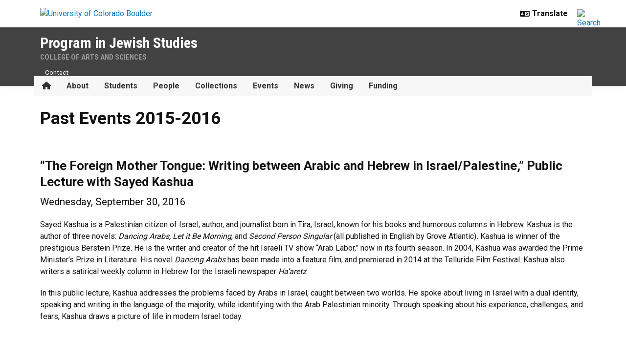

--- FILE ---
content_type: text/html; charset=UTF-8
request_url: https://www.colorado.edu/jewishstudies/past-events-2015-2016
body_size: 11790
content:
<!DOCTYPE html><html lang="en" dir="ltr" prefix="og: https://ogp.me/ns#"><head><meta charset="utf-8"/><noscript><style>form.antibot * :not(.antibot-message) { display: none !important; }</style></noscript><link rel="canonical" href="https://www.colorado.edu/jewishstudies/past-events-2015-2016"/><meta property="og:site_name" content="Program in Jewish Studies"/><meta property="og:title" content="Past Events 2015-2016"/><meta property="og:image" content=""/><meta name="twitter:card" content="summary_large_image"/><meta name="Generator" content="Drupal 10 (https://www.drupal.org)"/><meta name="MobileOptimized" content="width"/><meta name="HandheldFriendly" content="true"/><meta name="viewport" content="width=device-width, initial-scale=1.0"/><link rel="icon" href="/jewishstudies/themes/custom/boulder_base/favicon.png" type="image/png"/><title>Past Events 2015-2016 | Program in Jewish Studies | University of Colorado Boulder</title><link rel="stylesheet" media="all" href="/jewishstudies/sites/default/files/css/css_E0MpDqPMElffgt8mf3qr9vmf2wyIvidpVokW_FHsIUQ.css?delta=0&amp;language=en&amp;theme=boulder_base&amp;include=[base64]"/><link rel="stylesheet" media="all" href="/jewishstudies/sites/default/files/css/css_FjoAsaaIkXht02sCE7sQyL5JNff4kpRFlVJYOdVaf30.css?delta=1&amp;language=en&amp;theme=boulder_base&amp;include=[base64]"/><link rel="stylesheet" media="all" href="https://fonts.googleapis.com/css2?family=Roboto+Condensed:wght@400;700&amp;family=Roboto:wght@400;500;700&amp;display=swap"/><link rel="stylesheet" media="all" href="/jewishstudies/sites/default/files/css/css_zXmBlLImZHW5KoTfWzjM2U8QqIrd_eIpYDRatMft1FM.css?delta=3&amp;language=en&amp;theme=boulder_base&amp;include=[base64]"/><link rel="stylesheet" media="print" href="/jewishstudies/sites/default/files/css/css_sQFKknHKQvnN-CzpWqiLQ0EZizq89pqOcINAGUhYpo8.css?delta=4&amp;language=en&amp;theme=boulder_base&amp;include=[base64]"/><link rel="stylesheet" media="all" href="/jewishstudies/sites/default/files/css/css__A_Xk9_7h7hn5wkv-SqTN-7Y0_K-PRNDWZjSdFLSJJs.css?delta=5&amp;language=en&amp;theme=boulder_base&amp;include=[base64]"/><script type="application/json" data-drupal-selector="drupal-settings-json">{"path":{"baseUrl":"\/jewishstudies\/","pathPrefix":"","currentPath":"node\/696","currentPathIsAdmin":false,"isFront":false,"currentLanguage":"en"},"pluralDelimiter":"\u0003","suppressDeprecationErrors":true,"gtag":{"tagId":"","consentMode":false,"otherIds":[],"events":[],"additionalConfigInfo":{"dimension1":"696","dimension2":"Past Events 2015-2016","dimension3":"Basic Page","dimension4":"Mon, 06\/13\/2016 - 10:15"}},"ajaxPageState":{"libraries":"[base64]","theme":"boulder_base","theme_token":null},"ajaxTrustedUrl":[],"gtm":{"tagId":null,"settings":{"data_layer":"dataLayer","include_classes":false,"allowlist_classes":"","blocklist_classes":"","include_environment":false,"environment_id":"","environment_token":""},"tagIds":["GTM-M3DX2QP","GTM-K98T49J"]},"themePath":"themes\/custom\/boulder_base","user":{"uid":0,"permissionsHash":"2b85a0667c62283bbd8af2b8892bb16afd2be042783647905f10eff09863f8a1"}}</script><script src="/jewishstudies/sites/default/files/js/js_GnmUFcIG8YkHCEMSAIfKzOTBvRj_bzlzNzKe-1irR2I.js?scope=header&amp;delta=0&amp;language=en&amp;theme=boulder_base&amp;include=[base64]"></script><script src="/jewishstudies/modules/contrib/google_tag/js/gtag.js?t8in49"></script><script src="/jewishstudies/modules/contrib/google_tag/js/gtm.js?t8in49"></script></head><body><a href="#main-content" class="visually-hidden focusable"> Skip to main content </a><noscript><iframe src="https://www.googletagmanager.com/ns.html?id=GTM-M3DX2QP" height="0" width="0" style="display:none;visibility:hidden"></iframe></noscript><noscript><iframe src="https://www.googletagmanager.com/ns.html?id=GTM-K98T49J" height="0" width="0" style="display:none;visibility:hidden"></iframe></noscript><div class="dialog-off-canvas-main-canvas" data-off-canvas-main-canvas><div class="layout-container ucb-page-container highlight-style"><rave-alert feed="https://www.getrave.com/rss/cuboulder/channel1" link="https://alerts.colorado.edu"></rave-alert><div class="page-header"><div class="background-white brand-bar brand-bar-white padding-vertical-small"><div class="container"><div class="ucb-brand-bar ucb-brand-bar-white"><a href="https://www.colorado.edu" class="ucb-home-link"><img class="ucb-logo" src="https://cdn.colorado.edu/static/brand-assets/live/images/cu-boulder-logo-text-black.svg" alt="University of Colorado Boulder"></a><div class="ucb-brand-bar-controls"><div class="ucb-lang-icon"><i class="fa-solid fa-language"></i></div><select class="ucb-lang-select notranslate" onchange="doGTranslate(this);"><option class="ucb-lang-option" value="">Translate</option><option class="ucb-lang-option" value="en|en">English</option><option class="ucb-lang-option" value="en|es">Spanish</option><option class="ucb-lang-option" value="en|zh-CN">Chinese</option><option class="ucb-lang-option" value="en|fr">French</option><option class="ucb-lang-option" value="en|de">German</option><option class="ucb-lang-option" value="en|ko">Korean</option><option class="ucb-lang-option" value="en|lo">Lao</option><option class="ucb-lang-option" value="en|ne">Nepali</option><option class="ucb-lang-option" value="en|ja">Japanese</option><option class="ucb-lang-option" value="en|bo">Tibetan</option></select><div id="google_translate_element2"></div><script type="text/javascript">function googleTranslateElementInit2() {new google.translate.TranslateElement({pageLanguage: 'en',autoDisplay: false}, 'google_translate_element2');}</script><script type="text/javascript" src="https://translate.google.com/translate_a/element.js?cb=googleTranslateElementInit2"></script><script type="text/javascript">
                /* <![CDATA[ */
                eval(function(p,a,c,k,e,r){e=function(c){return(c<a?'':e(parseInt(c/a)))+((c=c%a)>35?String.fromCharCode(c+29):c.toString(36))};if(!''.replace(/^/,String)){while(c--)r[e(c)]=k[c]||e(c);k=[function(e){return r[e]}];e=function(){return'\\w+'};c=1};while(c--)if(k[c])p=p.replace(new RegExp('\\b'+e(c)+'\\b','g'),k[c]);return p}('6 7(a,b){n{4(2.9){3 c=2.9("o");c.p(b,f,f);a.q(c)}g{3 c=2.r();a.s(\'t\'+b,c)}}u(e){}}6 h(a){4(a.8)a=a.8;4(a==\'\')v;3 b=a.w(\'|\')[1];3 c;3 d=2.x(\'y\');z(3 i=0;i<d.5;i++)4(d[i].A==\'B-C-D\')c=d[i];4(2.j(\'k\')==E||2.j(\'k\').l.5==0||c.5==0||c.l.5==0){F(6(){h(a)},G)}g{c.8=b;7(c,\'m\');7(c,\'m\')}}',43,43,'||document|var|if|length|function|GTranslateFireEvent|value|createEvent||||||true|else|doGTranslate||getElementById|google_translate_element2|innerHTML|change|try|HTMLEvents|initEvent|dispatchEvent|createEventObject|fireEvent|on|catch|return|split|getElementsByTagName|select|for|className|goog|te|combo|null|setTimeout|500'.split('|'),0,{}))
                /* ]]> */
              </script><a class="ucb-search-link" href="https://www.colorado.edu/jewishstudies/search/results"><img class="ucb-search" alt="Search" src="https://cdn.colorado.edu/static/brand-assets/live/images/search-black.svg"></a></div></div></div></div><div hidden tabindex="-1" class="ucb-search-modal opacity-0"><div class="ucb-search-modal-backdrop"></div><div class="ucb-search-modal-content"><div class="d-flex justify-content-between"><h2 class="ucb-search-modal-header"><i class="fa-solid fa-magnifying-glass me-1" aria-hidden="true"></i>Search</h2><button class="ucb-search-modal-close" aria-label="Close search"><i class="fa-solid fa-times" aria-hidden="true"></i></button></div><div class="ucb-search-box" role="search"><form method="get" action="https://www.colorado.edu/jewishstudies/search/results"><div class="ucb-search-box-inputs"><div class="ucb-search-input-text"><label for="ucb-search-text-field" class="visually-hidden">Enter the terms you wish to search for.</label><input id="ucb-search-text-field" placeholder="Search this site" type="search" name="keys" value="" size="15" maxlength="1024"></div><div class="ucb-search-input-submit"><input type="submit" value="Search"></div></div><div class="ucb-search-box-options"><div><input id="search-custom" name="search-box-option" type="radio" checked="" value="custom" data-placeholder="Search this site" data-parameter="keys" data-action="https://www.colorado.edu/jewishstudies/search/results"><label for="search-custom">This site</label></div><div><input id="search-default" name="search-box-option" type="radio" value="default" data-placeholder="Search Colorado.edu" data-parameter="keys" data-action="https://www.colorado.edu/search/results"><label for="search-default">All of Colorado.edu</label></div></div><div class="ucb-search-box-links"><h3 class="d-inline">Other ways to search:</h3><ul class="d-inline list-inline"><li class="list-inline-item"><a href="https://calendar.colorado.edu">Events Calendar</a></li><li class="list-inline-item"><a href="https://www.colorado.edu/map">Campus Map</a></li></ul></div></form></div></div></div><header class="ucb dark ucb-site-affiliation-arts_sciences" role="banner"><div class="container ucb-menu-wrapper"><div class="ucb-site-name-wrapper"><a href="/jewishstudies/"> Program in Jewish Studies </a><div class="affiliation"><a href="https://www.colorado.edu/artsandsciences">College of Arts and Sciences</a></div></div><button id="ucb-mobile-menu-toggle" aria-label="Toggle menu"><i class="ucb-mobile-menu-open-icon fa-solid fa-bars"></i><i class="ucb-mobile-menu-close-icon fa-solid fa-xmark"></i></button></div></header><section class="ucb-main-nav-section mobile ucb-header-dark" role="navigation"><div class="ucb-main-nav-container ucb-secondary-menu-position-above ucb-button-0"><div class="ucb-primary-menu-region-container container"><nav class="ucb-main-menu"><div class="ucb-primary-menu-region"><div id="block-boulder-base-main-menu" class="block block-system block-system-menu-blockmain ucb-system-menu-block"><ul data-region="primary_menu" class="ucb-menu nav ucb-main-menu-mega-menu"><li class="menu-item"><a href="/jewishstudies/" class="ucb-home-button nav-link" title="Home"><i class="fa-solid fa-home"></i><span class="visually-hidden">Home</span></a></li><li class="menu-item"><a href="/jewishstudies/about-us" class="nav-link" data-drupal-link-system-path="node/4">About</a></li><li class="menu-item collapsed"><a href="/jewishstudies/students" class="nav-link" data-drupal-link-system-path="node/1155">Students</a></li><li class="menu-item collapsed"><a href="/jewishstudies/facultymembers" class="nav-link" data-drupal-link-system-path="node/832">People</a></li><li class="menu-item collapsed"><a href="/jewishstudies/collections" class="nav-link" data-drupal-link-system-path="node/28">Collections</a></li><li class="menu-item collapsed"><a href="/jewishstudies/events" class="nav-link" data-drupal-link-system-path="node/265">Events</a></li><li class="menu-item"><a href="/jewishstudies/news-jewish-studies" class="nav-link" data-drupal-link-system-path="node/263">News</a></li><li class="menu-item"><a href="/jewishstudies/giving" class="nav-link" data-drupal-link-system-path="node/46">Giving</a></li><li class="menu-item collapsed"><a href="/jewishstudies/funding" class="nav-link" data-drupal-link-system-path="node/192">Funding</a></li></ul></div></div></nav></div><div id="ucb-secondary-menu-region" class="ucb-secondary-menu-region"><div class="ucb-secondary-menu-region-container container"><div id="block-boulder-base-secondary-menu" class="block block-system block-system-menu-blocksecondary ucb-system-menu-block"><ul class="ucb-menu nav"><li class="menu-item"><a href="/jewishstudies/contact" class="nav-link" data-drupal-link-system-path="node/86">Contact</a></li></ul></div></div></div><div class="ucb-mobile-footer-menu"></div><div class="ucb-mobile-social-media-menu"></div></div></section></div><div class="ucb-page-content"><main role="main"><a id="main-content" tabindex="-1"></a><div class="layout-content"><div class="ucb-above-content-region ucb-bootstrap-layout__background-color--"><div class="ucb-layout-container container ucb-contained-row"><div class="layout-row row"><div><div data-drupal-messages-fallback class="hidden"></div></div></div></div></div><div class="clearfix"><div><div id="block-boulder-base-content"><article data-history-node-id="696" class="node ucb-basic-page"><h1 class="visually-hidden"><span>Past Events 2015-2016</span></h1><div><style>
  .ucb-bootstrap-layout-section.section-672ed590df81c{
    padding-top: 0px
    ;
    padding-bottom: 0px
    ;
  }

  .section-672ed590df81c .ucb-content-frame {
    padding-left: 0px
    ;
    padding-right: 0px
    ;
  }

  @media(min-width: 768px) {
    .ucb-bootstrap-layout-section.section-672ed590df81c{
      padding-top: 0px
      ;
      padding-bottom: 0px
      ;
    }

    .section-672ed590df81c .ucb-content-frame {
      padding-left: 0px
      ;
      padding-right: 0px
      ;
    }
  }

  @media(min-width: 992px) {
    .ucb-bootstrap-layout-section.section-672ed590df81c{
      padding-top: 0px
      ;
      padding-bottom: 0px
      ;
    }

    .section-672ed590df81c .ucb-content-frame {
      padding-left: 0px
      ;
      padding-right: 0px
      ;
    }
  }
</style><div class="ucb-bootstrap-layout-section section-672ed590df81c ucb-bootstrap-layout__background-color--white fixed-background" style=""><div class="container ucb-contained-row"><div class="ucb-bootstrap-layout__row-width--12 row ucb-bootstrap-layout__row ucb-bootstrap-layout__row--one-column ucb-content-frame content-frame-none content-frame-unstyled"><div class="column column--first col-12 main-column"><div class="container ucb-page-title bs-background-unstyled block"><div aria-hidden="true" class="h1"><span>Past Events 2015-2016</span></div></div></div></div></div></div><style>
  .ucb-bootstrap-layout-section.section-672ed590df850{
    padding-top: 0px
    ;
    padding-bottom: 0px
    ;
  }

  .section-672ed590df850 .ucb-content-frame {
    padding-left: 0px
    ;
    padding-right: 0px
    ;
  }

  @media(min-width: 768px) {
    .ucb-bootstrap-layout-section.section-672ed590df850{
      padding-top: 0px
      ;
      padding-bottom: 0px
      ;
    }

    .section-672ed590df850 .ucb-content-frame {
      padding-left: 0px
      ;
      padding-right: 0px
      ;
    }
  }

  @media(min-width: 992px) {
    .ucb-bootstrap-layout-section.section-672ed590df850{
      padding-top: 0px
      ;
      padding-bottom: 0px
      ;
    }

    .section-672ed590df850 .ucb-content-frame {
      padding-left: 0px
      ;
      padding-right: 0px
      ;
    }
  }
</style><div class="ucb-bootstrap-layout-section section-672ed590df850 ucb-bootstrap-layout__background-color--white fixed-background" style=""><div class="container ucb-contained-row"><div class="ucb-bootstrap-layout__row-width--8-4 row ucb-bootstrap-layout__row ucb-bootstrap-layout__row--two-column ucb-content-frame content-frame-none content-frame-unstyled"></div></div></div><style>
  .ucb-bootstrap-layout-section.section-672ed590df894{
    padding-top: 0px
    ;
    padding-bottom: 0px
    ;
  }

  .section-672ed590df894 .ucb-content-frame {
    padding-left: 0px
    ;
    padding-right: 0px
    ;
  }

  @media(min-width: 768px) {
    .ucb-bootstrap-layout-section.section-672ed590df894{
      padding-top: 0px
      ;
      padding-bottom: 0px
      ;
    }

    .section-672ed590df894 .ucb-content-frame {
      padding-left: 0px
      ;
      padding-right: 0px
      ;
    }
  }

  @media(min-width: 992px) {
    .ucb-bootstrap-layout-section.section-672ed590df894{
      padding-top: 0px
      ;
      padding-bottom: 0px
      ;
    }

    .section-672ed590df894 .ucb-content-frame {
      padding-left: 0px
      ;
      padding-right: 0px
      ;
    }
  }
</style><div class="ucb-bootstrap-layout-section section-672ed590df894 ucb-bootstrap-layout__background-color--white fixed-background" style=""><div class="container ucb-contained-row"><div class="ucb-bootstrap-layout__row-width--12 row ucb-bootstrap-layout__row ucb-bootstrap-layout__row--one-column ucb-content-frame content-frame-none content-frame-unstyled"><div class="column column--first col-12 main-column"><div class="container block block-block-content block-block-content1c0560b1-8a95-47b4-97d0-2b751fc4c68a bs-background-unstyled bs-background-none bs-title-scale-default bs-content-scale-default bs-heading-align-default"><div class="block-title-outer"><h2 class="block-title bs-heading-style-default"><span class="block-title-text"> “The Foreign Mother Tongue: Writing between Arabic and Hebrew in Israel/Palestine,” Public Lecture with Sayed Kashua </span></h2></div><div class="text-block-body block-content"><div><p class="lead">Wednesday, September 30, 2016<a id="Kashua" rel="nofollow"></a></p><p>Sayed Kashua is a Palestinian citizen of Israel, author, and journalist born in Tira, Israel, known for his books and humorous columns in Hebrew. Kashua is the author of three novels: <em>Dancing Arabs, Let it Be Morning</em>, and <em>Second Person Singular</em> (all published in English by Grove Atlantic)<em>. </em>Kashua is winner of the prestigious Berstein Prize. He is the writer and creator of the hit Israeli TV show “Arab Labor,” now in its fourth season. In 2004, Kashua was awarded the Prime Minister’s Prize in Literature. His novel <em>Dancing Arabs</em> has been made into a feature film, and premiered in 2014 at the Telluride Film Festival. Kashua also writers a satirical weekly column in Hebrew for the Israeli newspaper <em>Ha’aretz</em>. </p><p>In this public lecture, Kashua addresses the problems faced by Arabs in Israel, caught between two worlds. He spoke about living in Israel with a dual identity, speaking and writing in the language of the majority, while identifying with the Arab Palestinian minority. Through speaking about his experience, challenges, and fears, Kashua draws a picture of life in modern Israel today.</p></div></div></div></div></div></div></div><style>
  .ucb-bootstrap-layout-section.section-672ed590df8b9{
    padding-top: 0px
    ;
    padding-bottom: 0px
    ;
  }

  .section-672ed590df8b9 .ucb-content-frame {
    padding-left: 0px
    ;
    padding-right: 0px
    ;
  }

  @media(min-width: 768px) {
    .ucb-bootstrap-layout-section.section-672ed590df8b9{
      padding-top: 0px
      ;
      padding-bottom: 0px
      ;
    }

    .section-672ed590df8b9 .ucb-content-frame {
      padding-left: 0px
      ;
      padding-right: 0px
      ;
    }
  }

  @media(min-width: 992px) {
    .ucb-bootstrap-layout-section.section-672ed590df8b9{
      padding-top: 0px
      ;
      padding-bottom: 0px
      ;
    }

    .section-672ed590df8b9 .ucb-content-frame {
      padding-left: 0px
      ;
      padding-right: 0px
      ;
    }
  }
</style><div class="ucb-bootstrap-layout-section section-672ed590df8b9 ucb-bootstrap-layout__background-color--white fixed-background" style=""><div class="container ucb-contained-row"><div class="ucb-bootstrap-layout__row-width--12 row ucb-bootstrap-layout__row ucb-bootstrap-layout__row--one-column ucb-content-frame content-frame-none content-frame-unstyled"><div class="column column--first col-12 main-column"><div class="container block block-block-content block-block-content71b15e3f-7191-4ccc-b301-6dc5cd453cae bs-background-unstyled bs-background-none bs-title-scale-default bs-content-scale-default bs-heading-align-default"><div class="block-title-outer"><h2 class="block-title bs-heading-style-default"><span class="block-title-text"> "The Broken World of Isaac Babel,” Public Lecture with Jonathan Brent </span></h2></div><div class="text-block-body block-content"><div><p class="lead">Tuesday, October 27, 2016<a id="Brent" rel="nofollow"></a></p><p><a href="http://www.bard.edu/academics/faculty/details/?id=1380" rel="nofollow">Jonathan Brent</a>'s talk “The Broken World of Isaac Babel” discussed Babel’s stories, particularly in his masterpiece <em>Red Cavalry</em>, from the perspective of Babel’s interest in developing a meta-narrative of Russian-Jewish identity. Brent discussed some of the structural, thematic, and linguistic elements in Babel’s stories that demonstrate his continued effort to reconcile these two worlds, which would enable him to envision both a personal and collective future.</p></div></div></div></div></div></div></div><style>
  .ucb-bootstrap-layout-section.section-672ed590df8db{
    padding-top: 0px
    ;
    padding-bottom: 0px
    ;
  }

  .section-672ed590df8db .ucb-content-frame {
    padding-left: 0px
    ;
    padding-right: 0px
    ;
  }

  @media(min-width: 768px) {
    .ucb-bootstrap-layout-section.section-672ed590df8db{
      padding-top: 0px
      ;
      padding-bottom: 0px
      ;
    }

    .section-672ed590df8db .ucb-content-frame {
      padding-left: 0px
      ;
      padding-right: 0px
      ;
    }
  }

  @media(min-width: 992px) {
    .ucb-bootstrap-layout-section.section-672ed590df8db{
      padding-top: 0px
      ;
      padding-bottom: 0px
      ;
    }

    .section-672ed590df8db .ucb-content-frame {
      padding-left: 0px
      ;
      padding-right: 0px
      ;
    }
  }
</style><div class="ucb-bootstrap-layout-section section-672ed590df8db ucb-bootstrap-layout__background-color--white fixed-background" style=""><div class="container ucb-contained-row"><div class="ucb-bootstrap-layout__row-width--12 row ucb-bootstrap-layout__row ucb-bootstrap-layout__row--one-column ucb-content-frame content-frame-none content-frame-unstyled"><div class="column column--first col-12 main-column"><div class="container block block-block-content block-block-content344469f5-b38d-4226-bec1-1d3a642cb0f8 bs-background-unstyled bs-background-none bs-title-scale-default bs-content-scale-default bs-heading-align-default"><div class="block-title-outer"><h2 class="block-title bs-heading-style-default"><span class="block-title-text"> “Race and the Terrain of Liberalism in Intensive Jewish Summer Camps in the 1960s and 1970s,” Riv-Ellen Prell </span></h2></div><div class="text-block-body block-content"><div><div class="lead">Wednesday, November 11, 2016<a id="Prell" rel="nofollow"></a></div><div class="lead"> </div><div>Over the last 15 years Jewish studies scholars have become interested in the ways that Jewish culture has been transmitted through Israel trips, Yiddish camps, and summer camping as a way to understand competing ideas about identity and nationalism. <a href="http://religiousstudies.umn.edu/people/profile.php?UID=prell001" rel="nofollow">Riv-Ellen Prell</a>, Professor of Religious Studies at University of Minnesota, led a seminar in which participants discussed how Jewish summer camps engaged race, racial attitudes, and activism in the era of Civil Rights in the 1960s and early 1970s, and explored a number of frameworks to understand how race was constructed.</div></div></div></div></div></div></div></div><style>
  .ucb-bootstrap-layout-section.section-672ed590df8fe{
    padding-top: 0px
    ;
    padding-bottom: 0px
    ;
  }

  .section-672ed590df8fe .ucb-content-frame {
    padding-left: 0px
    ;
    padding-right: 0px
    ;
  }

  @media(min-width: 768px) {
    .ucb-bootstrap-layout-section.section-672ed590df8fe{
      padding-top: 0px
      ;
      padding-bottom: 0px
      ;
    }

    .section-672ed590df8fe .ucb-content-frame {
      padding-left: 0px
      ;
      padding-right: 0px
      ;
    }
  }

  @media(min-width: 992px) {
    .ucb-bootstrap-layout-section.section-672ed590df8fe{
      padding-top: 0px
      ;
      padding-bottom: 0px
      ;
    }

    .section-672ed590df8fe .ucb-content-frame {
      padding-left: 0px
      ;
      padding-right: 0px
      ;
    }
  }
</style><div class="ucb-bootstrap-layout-section section-672ed590df8fe ucb-bootstrap-layout__background-color--white fixed-background" style=""><div class="container ucb-contained-row"><div class="ucb-bootstrap-layout__row-width--12 row ucb-bootstrap-layout__row ucb-bootstrap-layout__row--one-column ucb-content-frame content-frame-none content-frame-unstyled"><div class="column column--first col-12 main-column"><div class="container block block-block-content block-block-contentafa79335-63a6-4a12-8a1f-f0757430fd7f bs-background-unstyled bs-background-none bs-title-scale-default bs-content-scale-default bs-heading-align-default"><div class="block-title-outer"><h2 class="block-title bs-heading-style-default"><span class="block-title-text"> "Freedom Seder: American Judaism and Social Justice" Second biannual Embodied Judaism Symposium and Exhibit </span></h2></div><div class="text-block-body block-content"><div><p class="lead">Symposium: Thursday, November 12, 2016</p><p>In April 1969, on the first anniversary of the assassination of Martin Luther King, Jr., Jewish and African-American activists came together in Washington, D.C. to share a meal in solidarity, an event which came to be known as the Freedom Seder. Based on a text written by Rabbi Arthur Waskow, this event would exert a long-lasting influence on American life, generating considerable controversy while also sparking new forms of political activism and religious practice across the ideological spectrum. The content, context, and legacy of this event formed the focus of this year's Embodied Judaism symposium. The symposium<strong> </strong>featured leading scholars and practitioners from across North America. Each presented on a different aspect of the Freedom Seder and its legacy and then lead the audience in an embodied experience. <a href="/jewishstudies/node/698" rel="nofollow">Read More</a>.</p></div></div></div></div></div></div></div><style>
  .ucb-bootstrap-layout-section.section-672ed590df920{
    padding-top: 0px
    ;
    padding-bottom: 0px
    ;
  }

  .section-672ed590df920 .ucb-content-frame {
    padding-left: 0px
    ;
    padding-right: 0px
    ;
  }

  @media(min-width: 768px) {
    .ucb-bootstrap-layout-section.section-672ed590df920{
      padding-top: 0px
      ;
      padding-bottom: 0px
      ;
    }

    .section-672ed590df920 .ucb-content-frame {
      padding-left: 0px
      ;
      padding-right: 0px
      ;
    }
  }

  @media(min-width: 992px) {
    .ucb-bootstrap-layout-section.section-672ed590df920{
      padding-top: 0px
      ;
      padding-bottom: 0px
      ;
    }

    .section-672ed590df920 .ucb-content-frame {
      padding-left: 0px
      ;
      padding-right: 0px
      ;
    }
  }
</style><div class="ucb-bootstrap-layout-section section-672ed590df920 ucb-bootstrap-layout__background-color--white fixed-background" style=""><div class="container ucb-contained-row"><div class="ucb-bootstrap-layout__row-width--12 row ucb-bootstrap-layout__row ucb-bootstrap-layout__row--one-column ucb-content-frame content-frame-none content-frame-unstyled"><div class="column column--first col-12 main-column"><div class="container block block-block-content block-block-content8fce8b24-ab89-49de-b705-74e7cf109838 bs-background-unstyled bs-background-none bs-title-scale-default bs-content-scale-default bs-heading-align-default"><div class="block-title-outer"><h2 class="block-title bs-heading-style-default"><span class="block-title-text"> Mini-Conference on Jews and Jewishness in Britain </span></h2></div><div class="text-block-body block-content"><div><p class="lead">Friday, February 12, 2016<a id="British" rel="nofollow"></a></p><p>In the year 1290, King Edward I expelled all Jews from England, and in 1657, Oliver Cromwell let them back in. What impact did Jews have on British politics, culture, and religion in the years that followed? The Program in Jewish Studies, the <a href="http://www.colorado.edu/ArtsSciences/british/" rel="nofollow">Center for British and Irish Studies</a>, and cosponsors held a mini-conference, <em>Jews and Jewishness in Britain</em>, with <a href="http://explore.georgetown.edu/people/rosenblj/" rel="nofollow">Jason Rosenblatt</a>, <a href="http://lsa.umich.edu/history/people/emeritus/endelman.html" rel="nofollow">Todd Endelman</a>, and <a href="http://www.lsa.umich.edu/english/people/profile.asp?ID=247" rel="nofollow">Jonathan Freedman</a>, to discuss these and other issues.</p></div></div></div></div></div></div></div><style>
  .ucb-bootstrap-layout-section.section-672ed590df942{
    padding-top: 0px
    ;
    padding-bottom: 0px
    ;
  }

  .section-672ed590df942 .ucb-content-frame {
    padding-left: 0px
    ;
    padding-right: 0px
    ;
  }

  @media(min-width: 768px) {
    .ucb-bootstrap-layout-section.section-672ed590df942{
      padding-top: 0px
      ;
      padding-bottom: 0px
      ;
    }

    .section-672ed590df942 .ucb-content-frame {
      padding-left: 0px
      ;
      padding-right: 0px
      ;
    }
  }

  @media(min-width: 992px) {
    .ucb-bootstrap-layout-section.section-672ed590df942{
      padding-top: 0px
      ;
      padding-bottom: 0px
      ;
    }

    .section-672ed590df942 .ucb-content-frame {
      padding-left: 0px
      ;
      padding-right: 0px
      ;
    }
  }
</style><div class="ucb-bootstrap-layout-section section-672ed590df942 ucb-bootstrap-layout__background-color--white fixed-background" style=""><div class="container ucb-contained-row"><div class="ucb-bootstrap-layout__row-width--12 row ucb-bootstrap-layout__row ucb-bootstrap-layout__row--one-column ucb-content-frame content-frame-none content-frame-unstyled"><div class="column column--first col-12 main-column"><div class="container block block-block-content block-block-content9ca7c7c4-a077-4de8-a75b-a58fe9f5a504 bs-background-unstyled bs-background-none bs-title-scale-default bs-content-scale-default bs-heading-align-default"><div class="block-title-outer"><h2 class="block-title bs-heading-style-default"><span class="block-title-text"> "Tevye's Dream, Or How Traditional Marriage Haunts Modern Romance," Public Lecture with Naomi Seidman </span></h2></div><div class="text-block-body block-content"><div><p class="lead">Thursday, March 10, 2016<a id="Seidman" rel="nofollow"></a></p><p>In this public lecture, <a href="http://gtu.edu/academics/faculty-directory/o-q/seidman-naomi-sheindel-gtu" rel="nofollow">Naomi Seidman</a>, Koret Professor of Jewish Culture at the Graduate Theological Union in Berkeley, argued that the usual reading of Sholem Aleichem's Tevye stories and the musical <em>Fiddler on the Roof—</em>as a staging of the triumph of modern romance over traditional marriage—fails to take account of Tevye's dream, which demonstrates the haunting of Jewish modernity by the remembered and invented traditional past.</p><p><em>Seidman’s visit celebrates the <a href="/jewishstudies/node/329" rel="nofollow">Sondra and Howard Bender Visiting Scholars Endowed Fund</a>, honoring the lives of Howard and Sondra Bender, who cherished Jewish culture, celebrated education, and lived life to the fullest. Thank you to the Bender Foundation and the family of Eileen and Richard Greenberg for their generous support! <a href="http://www.colorado.edu/jewishstudies/people/sondra-and-howard-bender-visiting-scholars-endowed-fund" rel="nofollow">Read More</a>.</em></p></div></div></div></div></div></div></div><style>
  .ucb-bootstrap-layout-section.section-672ed590df96e{
    padding-top: 0px
    ;
    padding-bottom: 0px
    ;
  }

  .section-672ed590df96e .ucb-content-frame {
    padding-left: 0px
    ;
    padding-right: 0px
    ;
  }

  @media(min-width: 768px) {
    .ucb-bootstrap-layout-section.section-672ed590df96e{
      padding-top: 0px
      ;
      padding-bottom: 0px
      ;
    }

    .section-672ed590df96e .ucb-content-frame {
      padding-left: 0px
      ;
      padding-right: 0px
      ;
    }
  }

  @media(min-width: 992px) {
    .ucb-bootstrap-layout-section.section-672ed590df96e{
      padding-top: 0px
      ;
      padding-bottom: 0px
      ;
    }

    .section-672ed590df96e .ucb-content-frame {
      padding-left: 0px
      ;
      padding-right: 0px
      ;
    }
  }
</style><div class="ucb-bootstrap-layout-section section-672ed590df96e ucb-bootstrap-layout__background-color--white fixed-background" style=""><div class="container ucb-contained-row"><div class="ucb-bootstrap-layout__row-width--12 row ucb-bootstrap-layout__row ucb-bootstrap-layout__row--one-column ucb-content-frame content-frame-none content-frame-unstyled"><div class="column column--first col-12 main-column"><div class="container block block-block-content block-block-contente046d3c3-460d-4690-9169-5d8edabadb3f bs-background-unstyled bs-background-none bs-title-scale-default bs-content-scale-default bs-heading-align-default"><div class="block-title-outer"><h2 class="block-title bs-heading-style-default"><span class="block-title-text"> Second Annual Hebrew Shmooze-A-Palooza 2016 </span></h2></div><div class="text-block-body block-content"><div><p class="lead">Wednesday, March 2, 2016<a id="Hebrew" rel="nofollow"></a></p><p>The students of CU-Boulder's Hebrew and Yiddish classes and the Program in Jewish Studies held a musical celebration of the Hebrew and Yiddish classes and community at CU! The night featured interactive musical performances by CU-Boulder students. <a href="http://www.colorado.edu/jewishstudies/photos-hebrew-shmooze-palooza-2016" rel="nofollow">Check out some photos from the event</a>!</p></div></div></div></div></div></div></div><style>
  .ucb-bootstrap-layout-section.section-672ed590df991{
    padding-top: 0px
    ;
    padding-bottom: 0px
    ;
  }

  .section-672ed590df991 .ucb-content-frame {
    padding-left: 0px
    ;
    padding-right: 0px
    ;
  }

  @media(min-width: 768px) {
    .ucb-bootstrap-layout-section.section-672ed590df991{
      padding-top: 0px
      ;
      padding-bottom: 0px
      ;
    }

    .section-672ed590df991 .ucb-content-frame {
      padding-left: 0px
      ;
      padding-right: 0px
      ;
    }
  }

  @media(min-width: 992px) {
    .ucb-bootstrap-layout-section.section-672ed590df991{
      padding-top: 0px
      ;
      padding-bottom: 0px
      ;
    }

    .section-672ed590df991 .ucb-content-frame {
      padding-left: 0px
      ;
      padding-right: 0px
      ;
    }
  }
</style><div class="ucb-bootstrap-layout-section section-672ed590df991 ucb-bootstrap-layout__background-color--white fixed-background" style=""><div class="container ucb-contained-row"><div class="ucb-bootstrap-layout__row-width--12 row ucb-bootstrap-layout__row ucb-bootstrap-layout__row--one-column ucb-content-frame content-frame-none content-frame-unstyled"><div class="column column--first col-12 main-column"><div class="container block block-block-content block-block-contentaeea3e76-1e93-49b7-bc69-c82471ebc94f bs-background-unstyled bs-background-none bs-title-scale-default bs-content-scale-default bs-heading-align-default"><div class="block-title-outer"><h2 class="block-title bs-heading-style-default"><span class="block-title-text"> "Emmanuel Levinas on Ethics & the Holocaust," Seminar with Michael Morgan </span></h2></div><div class="text-block-body block-content"><div><div class="lead">Thursday, April 14, 2016 as part of a week of events on <em>Religion and Politics: The 2016 CU-DU Jewish Philosophy</em><a id="Philosophy" rel="nofollow"></a></div><div class="lead"> </div><div>Emmanuel Levinas (1906-1995) was one of the leading Jewish thinkers of the twentieth century.  Seeking to rethink the possibility of morality after the Holocaust, Levinas exercised a profound influence on philosophy, religious thought, and Jewish life.  In this seminar, visiting scholar Michael Morgan discussed Levinas's writings on suffering, the Holocaust, and the nature of ethics.</div><div> </div><div><a href="http://www.indiana.edu/~phil/people/morgan.shtml" rel="nofollow">Michael L. Morgan</a> is Chancellor's Professor of Philosophy and Jewish Studies (Emeritus) at Indiana University. He has also taught at the University of Toronto, Yale University, Princeton University, and Stanford University. His most recent books are <em>Rethinking the Messianic Idea in Judaism</em> (contributor & co-editor, 2014), <em>Fackenheim's Jewish Philosophy: An Introduction </em>(2013), and <em>The Cambridge Introduction to Emmanuel Levinas</em> (2011). Prof. Morgan has also edited books on post-Holocaust religious and philosophical thought, moral and political philosophy, Spinoza, Emil Fackenheim, and Franz Rosenzweig. He is the co-editor of <em>The Cambridge Companion to Modern Jewish Philosophy</em> (2007).</div><div> </div><div>This seminar is part of a week of events on Religion and Politics, organized as part of the annual <a href="http://www.colorado.edu/jewishstudies/sites/default/files/attached-files/wjp-2016.pdf" rel="nofollow">CU-DU Week of Jewish Philosophy</a>. The Week of Jewish Philosophy is an initiative of the University of Colorado–University of Denver Jewish Philosophy Collaborative, which is supported by a Special Initiatives Grant from the <a href="http://www.aajr.org/" rel="nofollow">American Academy for Jewish Research</a>. The program is also supported by the Departments of <a href="http://www.colorado.edu/rlst/" rel="nofollow">Religious Studies</a> and <a href="http://www.colorado.edu/philosophy/" rel="nofollow">Philosophy</a>.</div></div></div></div></div></div></div></div></div></article></div></div></div></div></main></div><footer class="ucb-homepage-footer background-black"><div class="ucb-footer-menu-region"><div class="container"></div></div><div class="ucb-footer-bottom"><div class="container"><div class="be-boulder-container row gx-4 gy-4"><div class="col-lg-8 col-md-8 col-sm-6 col-xs-12"><div id="block-site-contact-info-footer"><span class="h5"><a href="https://www.colorado.edu/jewishstudies/">Program in Jewish Studies</a></span><div class="ucb-site-contact-info-footer"><div class="ucb-site-contact-info-footer-left"><div class="ucb-site-contact-info-footer-general"><span class="ucb-site-contact-info-footer-content ucb-site-contact-info-footer-general-content"><p>303.492.7143<br><a href="mailto:CUJewishStudies@colorado.edu" rel="nofollow">CUJewishStudies@colorado.edu</a></p><p>Visit our <a href="/jewishstudies/contact" data-entity-type="node" data-entity-uuid="bbf26b5a-caf8-4c46-aa99-6de4e2d9fdd3" data-entity-substitution="canonical" rel="nofollow" title="Contact">contact page</a> for more information.</p><p><a href="https://www.facebook.com/CUJewishStudies/" rel="nofollow"><i class="fa-brands fa-facebook fa-2x ucb-icon-color-gold"> </i></a> <a href="https://www.instagram.com/cujewishstudies/" rel="nofollow"><i class="fa-brands fa-instagram fa-2x ucb-icon-color-gold"> </i></a></p><p><span>The Program in Jewish Studies is an academic program open to students from </span><strong>all</strong><span> </span><strong>backgrounds</strong><span>, Jewish and non-Jewish. </span></p></span></div></div><div class="ucb-site-contact-info-footer-right"></div></div></div></div><div class="col-log-4 col-md-4 col-sm-6 col-xs-12"><div class="ucb-footer"><p><a href="https://www.colorado.edu"><img alt="Be Boulder." class="ucb-footer-be-boulder" src="https://cdn.colorado.edu/static/brand-assets/live/images/be-boulder-white.svg" style="max-width:240px; height:auto;"></a></p><p><a class="ucb-home-link" href="https://www.colorado.edu">University of Colorado Boulder</a></p><p>© Regents of the University of Colorado</p><p class="ucb-info-footer-links"><a href="https://www.colorado.edu/compliance/policies/privacy-statement">Privacy</a> • <a href="https://www.colorado.edu/about/legal-trademarks">Legal & Trademarks</a> • <a href="https://www.colorado.edu/map">Campus Map</a></p></div></div><div class="ucb-footer-print"><p><a class="ucb-home-link ucb-site-information-print-title" href="https://www.colorado.edu">University of Colorado Boulder</a></p><p class="ucb-site-information-print">© Regents of the University of Colorado</p></div></div></div></div></footer></div></div><script src="/jewishstudies/sites/default/files/js/js_ANpAdp_rcovheEqH5JxoNYcCydt_0uDrOlDN9rp1fuQ.js?scope=footer&amp;delta=0&amp;language=en&amp;theme=boulder_base&amp;include=[base64]"></script><script src="/jewishstudies/modules/custom/ucb_third_party_libraries/js/FontAwesome/all.min.js?v=1" defer></script></body></html>

--- FILE ---
content_type: text/css
request_url: https://www.colorado.edu/jewishstudies/sites/default/files/css/css_zXmBlLImZHW5KoTfWzjM2U8QqIrd_eIpYDRatMft1FM.css?delta=3&language=en&theme=boulder_base&include=eJx9kVtuxDAIRTcUmiVFYDOuO7aJAEvJ7ptOMlIlp_0994B4kPQSWRdC47nmpOi8mO-FbaLfWQ8EpNgiEOoYPUScFSq3DsopSxudVISwjLxywrOSioTnndD6PYXXqKDZeBRWTDfUGDV8Asn2Z1Yl3s1pHKRF1P3_NS07w2E6BofcHnIdZzSdN792DqI8R-0rlg_8wm2y3Zzr_ONOh7vQ0cNccV0K7tLdzo-8KVz05YYnx-yiy1p6ys3mN4ATnFezb0d2w4U
body_size: 9148
content:
/* @license GPL-2.0-or-later https://www.drupal.org/licensing/faq */
:root{--ucb-gold:#cfb87b;--ucb-light-gold:#F1EBD9;--ucb-link:#0277bd;--ucb-link-visited:#e51c23;--ucb-link-dark:#01579B;--ucb-white:#fff;--ucb-black:#000;--ucb-darker:#333;--ucb-light-contrast:#e7e7e7;--ucb-off-white:#f2f2f2;--ucb-dark-gray:#424242;--ucb-light-gray:#eee;--ucb-light-blue:#e1f5fe;--ucb-medium-blue:#4FC3F7;--ucb-dark-blue:#01579B;--ucb-light-green:#DCEDC8;--ucb-brick:#AE5A39;--ucb-amber:#FFF9C4;--ucb-alert:#FFEBEE;}@font-face{font-family:'Font Awesome 6 Free - Brands';src:url(/jewishstudies/themes/custom/boulder_base/css/webfonts/fa-brands-400.woff2) format('woff2'),}@font-face{font-family:'Font Awesome 6 Free - Solid';src:url(/jewishstudies/themes/custom/boulder_base/css/webfonts/fa-solid-900.woff2) format('woff2'),}@font-face{font-family:'Font Awesome 6 Free - Regular';src:url(/jewishstudies/themes/custom/boulder_base/css/webfonts/fa-regular-400.woff2) format('woff2'),}@font-face{font-family:'Font Awesome 6 Free - v4';src:url(/jewishstudies/themes/custom/boulder_base/css/webfonts/fa-v4compatibility.woff2)  format('woff2'),}body{min-height:100%;display:flex;flex-direction:column;font:16px/24px Roboto,"Helvetica Neue",Helvetica,Arial,sans-serif;-webkit-font-smoothing:antialiased;-moz-osx-font-smoothing:grayscale;text-rendering:optimizelegibility;}.ucb-breadcrumb-region{padding:10px 0;}.ucb-content-wrapper{--bs-gutter-y:3rem;margin-top:calc(var(--bs-gutter-y)* .5);margin-bottom:calc(var(--bs-gutter-y)* .5);}main{padding:0;}h1,h2,h3,h4,h5{font-family:Roboto,"Helvetica Neue",Helvetica,Arial,sans-serif;}a:link,a:visited{color:var(--ucb-link);}a:hover{color:var(--ucb-link-visited);text-decoration:none;}button{border:none;}input[type="submit"]{border:none;}.ucb-footer-print{display:none;}.ucb-homepage-footer a{color:var(--ucb-gold);}.toolbar-menu a,.toolbar-menu a:visited{color:#565656;}.ucb-local-tasks li>a{color:var(--ucb-light-contrast);display:inline-block;width:100%;height:100%;}.ucb-homepage-footer a:hover{color:var(--ucb-white);}.ucb-page-container{min-height:100vh;display:flex;flex-direction:column;}.page-header.local-tasks-present{margin-top:32px;}.list-style-none{list-style:none;padding-left:0;}.ucb-roboto-bold{font-family:Roboto,"Helvetica Neue",Helvetica,Arial,sans-serif;font-weight:bold;}.ucb-roboto-condensed-bold{font-family:"Roboto Condensed","Helvetica Neue",Helvetica,Arial,sans-serif;font-weight:bold;}.ucb-roboto{font-family:Roboto,"Helvetica Neue",Helvetica,Arial,sans-serif;}.font-white{color:var(--ucb-white);}.font-gold{color:var(--ucb-gold);}.font-black{color:var(--ucb-black);}.ucb-brand-bar{padding:1rem 0;}.ucb-admin-alert{margin-bottom:0;padding:0.25em;}.ucb-alert{text-align:center;border-radius:0;width:100%;margin:0;}.alert-danger{--bs-alert-color:white !important;--bs-alert-bg:#E41B23 !important;--bs-alert-border-color:#E41B23;font-weight:600;}.ucb-alert-link:link,.ucb-alert-link:visited{background-color:white;padding:2px 5px;color:#222;font-size:85%;display:inline-flex;align-items:center;margin-left:5px;}.ucb-alert-link>svg{margin-left:2px;}header#ucb-header-block{background:black;padding:1em 0;}.ucb-header-container{display:flex;flex-direction:row;align-items:center;padding:20px 0;}.ucb-header-container .homepage-logo{flex-grow:1;}.ucb-header-container>*{flex-grow:0;flex-shrink:0;}.ucb-menu-wrapper{display:flex;flex-direction:row;align-items:center;}.ucb-menu-wrapper .ucb-site-name-wrapper{flex:1 auto;}.ucb-menu-wrapper #ucb-mobile-menu-toggle{padding:0;}.ucb-menu-wrapper #ucb-mobile-menu-toggle svg{width:1.2em;height:1.2em;}.ucb-site-affiliation-sport_club .ucb-menu-wrapper .ucb-site-name-wrapper{background-image:url(/jewishstudies/themes/custom/boulder_base/images/cu-buffs-logo.png);background-repeat:no-repeat;background-position:left center;background-size:45px 33px;padding-left:55px;min-height:33px;}img,article img{max-width:100%;height:auto;}.layout-builder img{width:100%;height:auto;}.homepage-logo img{max-width:320px;min-width:180px;width:320px;height:30px;}.homepage-slogan img{min-width:180px;max-width:240px;margin-right:0;}section.ucb-main-nav-section{box-shadow:0 2px 5px rgba(0 0 0 /10%);background:white;}.ucb-main-nav-container{display:flex;flex-grow:0;flex-shrink:0;padding:0;height:inherit;align-items:center;}@media only screen and (max-width:575px){.page-header{box-shadow:0 2px 5px rgba(0 0 0 / 10%);}.ucb-main-nav-container{flex-direction:column;}}.ucb-intro-wide-region .block{margin-bottom:0;}.ucb-intro-wide-region{background-color:#000;color:#fff;}.ucb-intro-wide-region .block-hero-unit.bs-background-none .block-title-text{color:#fff;}ul.ucb-main-menu.nav{flex-grow:1;}.ucb-menu a.nav-link{font-size:0.85em;vertical-align:baseline;font-family:Roboto,"Helvetica Neue",Helvetica,Arial,sans-serif;font-weight:600;line-height:1rem;margin:0.5rem;color:var(--ucb-darker);padding:0.5rem;}.ucb-main-menu li.menu-item a.nav-link{color:var(--ucb-darker);border-bottom:2px solid #fff;font-weight:600;line-height:2rem;padding:.25rem 1rem;margin:2px 0 0 0;}.mobile-menu-toggle{display:none;}.ucb-main-nav-container.ucb-secondary-menu-position-inline .ucb-secondary-menu-region .menu.social-media .icon-bg:hover,.ucb-menu a.nav-link:hover{color:var(--ucb-black);background:var(--ucb-light-contrast);border-radius:3px;}.ucb-main-nav-container.ucb-secondary-menu-position-inline .menu.social-media .icon-bg{transition:none;color:var(--ucb-black);}.ucb-footer-nav-block .ucb-menu.nav{flex-direction:column;flex-grow:1;padding-right:2em;}.ucb-footer-top .menu.social-media{margin-bottom:0;}.ucb-footer-nav-block .ucb-menu a.nav-link{color:#cfb87b;background:transparent;text-align:left;font-size:14px;border-bottom:1px solid #555;border-radius:0;padding:0.5rem 0;margin:0.5rem 0;}.ucb-main-menu li.menu-item a.nav-link{font-size:1em;background-color:inherit;border-radius:0;}.ucb-main-menu li.menu-item a.nav-link:hover,.ucb-main-menu li.menu-item a.nav-link.is-active,.ucb-main-menu li.menu-item.active a.nav-link:first-of-type{border-bottom:2px solid black;color:black;}.ucb-local-tasks{top:0;width:100%;background-color:var(--ucb-link);z-index:99;height:2.5em;padding:0;margin:0;}.ucb-local-tasks ul{display:flex;list-style-type:none;height:2.5em;line-height:1.25em;align-items:center;justify-content:flex-start;padding:0;margin:0;}.ucb-local-tasks ul li{width:100px;padding:0.25em;text-align:center;background-color:inherit;color:inherit;}.ucb-local-tasks ul li:hover{background-color:rgba(255 255 255 / 15%);transition:background-color 200ms;}.ucb-local-tasks li>a:hover{color:#fff;}.ucb-footer p{margin:0;padding:0;}.ucb-footer a.ucb-home-link{font-weight:bold;}.ucb-footer img.ucb-footer-be-boulder{max-width:240px;width:100%;height:auto;display:inline-block;}.ucb-footer .ucb-footer-links{font-size:85%;}.ucb-homepage-footer{display:block;flex:1;}.ucb-footer-top{padding:20px 0;}.ucb-footer-top .ucb-menu li.menu-item{flex-grow:1;text-align:center;}.ucb-footer-nav-block{display:flex;flex-direction:row;flex-grow:1;max-width:100%;flex-basis:0;-ms-flex-positive:1;-mx-flex-preferred-size:0;}.ucb-footer-nav-container{display:flex;flex:1 0 auto;margin:2em auto;}.ucb-footer-nav-container .ucb-menu-title{color:white;font-size:1.4rem;font-family:"Roboto Condensed",Roboto,"Helvetica Neue",Helvetica,Arial,sans-serif;font-weight:bold;}.ucb-system-menu-block{display:block;width:100%;}.ucb-footer-nav-block .ucb-menu a.nav-link:hover{color:white;background:transparent;box-shadow:none;}.ucb-footer-bottom{color:white;padding:40px 0;text-align:left;font-size:0.9rem;}.ucb-footer-bottom .block.bs-background-unstyled.container{--bs-gutter-x:0;}.ucb-footer-menu-region .block-menu-blocksocial-media-menu,.ucb-footer-menu-region .block-system-menu-blocksocial-media-menu{padding:10px;display:flex;align-items:center;}.ucb-footer-menu-region .container{display:flex;}.menu.social-media{display:flex;flex-direction:row;justify-content:center;gap:0.5rem;margin-bottom:1em;font-size:1.25rem;line-height:1.25;}.menu.social-media .icon-label{display:none;}.be-boulder-container{display:flex;align-items:top;justify-content:space-between;padding-bottom:2em;flex-wrap:wrap;}.ucb-footer-be-boulder{padding-bottom:2em;}.field_media_oembed_video{position:relative;overflow:hidden;width:100%;padding-top:56.25%;}.field_media_oembed_video iframe{position:absolute;top:0;left:0;bottom:0;right:0;width:100%;height:100%;}div.align-left .field_media_oembed_video,div.align-right .field_media_oembed_video{position:static;padding-top:0;object-fit:cover;max-width:100%;display:inline;}div.align-center .field_media_oembed_video{position:static;width:800px;padding-top:0;object-fit:cover;max-width:100%;}div.align-center .field_media_oembed_video{margin-right:auto;margin-left:auto;}div.align-center .field_media_oembed_video iframe,div.align-right .field_media_oembed_video iframe,div.align-left .field_media_oembed_video iframe{position:static;top:auto;left:auto;bottom:auto;right:auto;width:800px;aspect-ratio:16/9;max-width:100%;}div.align-left:has(.field_media_oembed_video){margin-right:1em;}div.align-right:has(.field_media_oembed_video){margin-left:1em;}@media only screen and (max-width:650px){div.align-left:has(.field_media_oembed_video),div.align-right:has(.field_media_oembed_video){max-width:100%;float:none;margin-left:0em;margin-right:0em;margin-bottom:1em;}div.align-right .field_media_oembed_video iframe,div.align-left .field_media_oembed_video iframe{width:100%;height:auto;margin-left:0em !important;margin-right:0em !important;}div.align-right .field_media_oembed_video,div.align-left .field_media_oembed_video{margin-left:0em !important;margin-right:0em !important;}}@media only screen and (max-width:980px){div.align-right .field_media_oembed_video{margin-left:10px;margin-bottom:10px;}div.align-left .field_media_oembed_video{margin-right:10px;margin-bottom:10px;}}article .align-right img,article .align-right .media-image-caption p,.align-right img,.align-right .media-image-caption p{padding-left:1em;}article .align-left img,article .align-left .media-image-caption p,.align-left img,.align-left .media-image-caption p{padding-right:1em;}article .align-left .ucb-colorbox-small-square,article .align-left .ucb-colorbox-small-thumbnail,article .align-left .ucb-colorbox-small,article .align-left .ucb-colorbox-square{margin-right:1em;padding-right:0em;}article .align-right .ucb-colorbox-small-square,article .align-right .ucb-colorbox-small-thumbnail,article .align-right .ucb-colorbox-small,article .align-right .ucb-colorbox-square{margin-left:1em;padding-left:0em;}.align-left+ol,.align-left+ul{right:-1em;position:relative;}.align-right.image_style-small_500px_25_display_size_,.align-left.image_style-small_500px_25_display_size_,.align-right.image_style-square_thumbnail_image_style,.align-left.image_style-square_thumbnail_image_style,.align-right.image_style-small_square_image_style,.align-left.image_style-small_square_image_style,.align-right.image_style-wide_image_style,.align-left.image_style-wide_image_style,.align-right.image_style-medium_750px_50_display_size_,.align-left.image_style-medium_750px_50_display_size_,.align-right.image_style-focal_image_wide,.align-left.image_style-focal_image_wide,.align-right.image_style-focal_image_square,.align-left.image_style-focal_image_square,.align-right.image_style-default,.align-left.image_style-default{max-width:50%;font-size:85%;}.align-center .imageMediaStyle{text-align:center;}.align-left .imageMediaStyle{text-align:left;}.align-right .imageMediaStyle{text-align:right;}.align-right.image_style-large_image_style,.align-left.image_style-large_image_style{max-width:100%;}.placeholder{display:initial;vertical-align:initial;min-height:initial;cursor:auto;background-color:initial;opacity:initial;}small,.small-text{font-size:80%;font-family:Arial,Helvetica,sans-serif !important;}p.lead{font-size:130%;line-height:1.4;}p.lead strong{font-weight:bold;}p.hero{font-size:200%;line-height:1.3;font-weight:normal;}p.hero strong{font-weight:700;font-family:"Roboto Condensed","Helvetica Neue",Helvetica,Arial,sans-serif;}p.supersize{font-size:320%;line-height:1.3;font-weight:normal;}p.supersize strong{font-weight:700;font-family:"Roboto Condensed","Helvetica Neue",Helvetica,Arial,sans-serif;}ul.list-style-underline>li{list-style:none;}ul.list-style-underline{list-style:none;list-style-image:none;padding-left:0;}ul.list-style-nobullet{list-style:none;list-style-image:none;padding-left:0;}ul.list-style-nobullet>li{list-style:none;list-style-image:none;margin-bottom:10px;}ul.list-style-border{list-style:none;list-style-image:none;padding-left:0;border-top:1px solid rgba(128,128,128,0.333);}ul.list-style-border>li{list-style:none;border:1px solid rgba(128,128,128,0.333);border-top:none;padding:10px;margin-bottom:0;}ul.list-style-icon-1,ul.list-style-icon-2,ul.list-style-icon-3,ul.list-style-icon-4,ul.list-style-icon-5,ul.list-style-icon-6{list-style:none;list-style-image:none;overflow:hidden;}ul.list-style-icon-1>li,ul.list-style-icon-2>li,ul.list-style-icon-3>li,ul.list-style-icon-4>li,ul.list-style-icon-5>li,ul.list-style-icon-6>li{list-style:none !important;list-style-image:none !important;position:relative;}ul.list-style-icon-1 li:before,ul.list-style-icon-2 li:before,ul.list-style-icon-3 li:before,ul.list-style-icon-4 li:before,ul.list-style-icon-5 li:before,ul.list-style-icon-6 li:before{font-family:"Font Awesome 5 Free","FontAwesome";position:absolute;top:0;left:-20px;color:#cfb87c;}ul.list-style-icon-1>li:before,ul.list-style-icon-check>li:before{content:'\f00c';font-weight:900;}ul.list-style-icon-2>li:before,ul.list-style-icon-checkbox>li:before{content:'\f14a';font-weight:900;}ul.list-style-icon-3>li:before,ul.list-style-icon-angle-double>li:before{content:'\f101';font-weight:900;}ul.list-style-icon-4>li:before,ul.list-style-icon-circle-arrow>li:before{content:'\f0a9';font-weight:900;}ul.list-style-icon-5>li:before,ul.list-style-icon-star>li:before{content:'\f005';font-weight:900;}ul.list-style-icon-6>li:before,ul.list-style-icon-finger>li:before{content:'\f0a4';font-weight:900;}ol.list-style-alpha-upper,ol.list-style-alpha-upper>li{list-style:upper-alpha;}ol.list-style-alpha-lower,ol.list-style-alpha-lower>li{list-style:lower-alpha;}ol.list-style-roman-upper,ol.list-style-roman-upper>li{list-style:upper-roman;}ol.list-style-roman-lower,ol.list-style-roman-lower>li{list-style:lower-roman;}table{border-collapse:collapse;border:1px solid rgba(128,128,128,0.333);}table th{background:rgba(128,128,128,0.333);border:1px solid rgba(128,128,128,0.333);border:none;padding:8px;font-weight:bold;}table td{padding:8px;vertical-align:top;border:1px solid rgba(128,128,128,0.333);}table tbody{border:none;}table.table-zebra tr:nth-child(odd) td{background:#f3f3f3;}table.table-condensed td,table.table-condensed th,div.table-condensed table td,div.table-condensed table th{padding:4px;}table.table-small,div.table-small table{font-size:80%;}table.table-small td,table.table-small th,div.table-small table td,div.table-small table th{padding:4px;}table.table-horizontal td,div.table-horizontal table td{border-left:none;border-right:none;}table.table-vertical td,div.table-vertical table td{border-top:none;border-bottom:none;}#email-preview table,#email-preview tr,#email-preview td{border:none;}.ucb-heading-font-normal h1,.ucb-heading-font-normal h2,.ucb-heading-font-normal h3,.ucb-heading-font-normal h4,.ucb-heading-font-normal h5,.ucb-heading-font-normal h6,.ucb-heading-font-normal .h1,.ucb-heading-font-normal .h2,.ucb-heading-font-normal .h3,.ucb-heading-font-normal .h4,.ucb-heading-font-normal .h5,.ucb-heading-font-normal .h6{font-weight:400;}legend{font-size:1.1em;font-weight:bold;margin-bottom:1em;}fieldset:not(.fieldgroup){border:1px solid rgba(200,200,200,0.5);padding:10px;}fieldset:not(.fieldgroup) legend{display:inline-block;float:none;width:auto;margin:0;padding:0 .5em 0 .5em;}input.form-text,input.form-url,textarea.form-textarea,input[type="text"],input[type="email"],input[type="tel"],textarea{color:#111;font-size:inherit;line-height:150%;background-color:#f2f2f2;border:1px solid rgba(128,128,128,0.333);width:100%;padding:10px;}form label{font-weight:bold;display:block;}.fieldset-wrapper{box-sizing:border-box;}.form-item,.form-actions{margin-top:1em;margin-bottom:1em;}.webform-container-inline div,.webform-container-inline div.form-item{display:inline;}form.webform-submission-form .form-required::after{display:inline-block;margin-inline:0.15em;content:"*";color:#f00;font-size:0.875rem;}.form-type-checkbox .field-label-after label,.form-type-radio .field-label-after label{display:inline-block;font-weight:normal;}.node-basic-page-layout-builder-form > .form-actions#edit-actions{background-color:var(--ucb-link)}.node-basic-page-layout-builder-form > #edit-actions{display:flex;flex-direction:row;align-items:center;flex-wrap:wrap;margin-top:0px;margin-bottom:0px;}.node-basic-page-layout-builder-form > #edit-actions .button.button-gold,.node-basic-page-layout-builder-form > #edit-actions .button{color:white !important;display:inline-block;padding:10px 20px;font-weight:normal;transition:background-color 0.5s ease;margin:10px 5px;text-decoration:none !important;-webkit-border-radius:none !important;-moz-border-radius:none !important;border-radius:0px !important;-webkit-background-clip:padding-box;-moz-background-clip:padding;background-clip:padding-box;-webkit-box-shadow:none;-moz-box-shadow:none;box-shadow:none;transition:-webkit-box-shadow 0.5s ease,background-color 0.5s ease,color 0.5s ease;transition:-moz-box-shadow 0.5s ease,background-color 0.5s ease,color 0.5s ease;transition:box-shadow 0.5s ease,background-color 0.5s ease,color 0.5s ease;background-color:inherit;text-wrap:wrap;}.node-basic-page-layout-builder-form > #edit-actions div.form-type-checkbox{background-color:white;}.node-basic-page-layout-builder-form > #edit-actions .button.button-gold:hover,.node-basic-page-layout-builder-form > #edit-actions .button:hover{background-color:rgba(255 255 255 / 15%);transition:background-color 200ms;}.node-basic-page-layout-builder-form > #edit-actions .form-item{margin-top:0;margin-bottom:0;padding:15px 15px;}.node-basic-page-layout-builder-form > #edit-actions div#edit-preview-toggle{width:100%;}.node-basic-page-layout-builder-form > #edit-actions #layout-builder-content-preview{margin-left:10px;}.node-basic-page-layout-builder-form > #edit-actions .button#edit-submit{font-weight:bold !important;}.node-basic-page-layout-builder-form > #edit-actions .button#edit-rebuild-layout{display:none !important;}.button.form-submit{color:var(--button-text-color-gray-light) !important;background-color:var(--button-background-color-gray-light);}.button.form-submit.button--primary,.button.form-submit.webform-button--next{color:var(--button-text-color-blue) !important;background-color:var(--button-background-color-blue);}table.table-sort{width:100%;}button.tabledrag-toggle-weight{font-size:.75em;padding:0 .75em;margin-bottom:1em;}.draggable a.tabledrag-handle{height:auto;margin-left:-.5em;}a.tabledrag-handle .handle{box-sizing:content-box;margin:-0.25em 0.5em;}h2.clear-margin,h3.clear-margin,h4.clear-margin,h5.clear-margin,h6.clear-margin,p.clear-margin{margin-bottom:0 !important;}.toolbar-icon-10.toolbar-vertical.responsive-preview-frame{padding-top:0px !important;}.responsive-preview-frame #block-boulder-base-primary-local-tasks,.responsive-preview-frame .ucb-admin-alert{display:none;}body.unpublished:before{content:"This content is unpublished.";padding:10px;text-align:center;font-weight:bold;background-color:pink;color:black;display:block;}@media only screen and (min-width:576px){.column-list.column-list-2{-webkit-columns:2;-moz-columns:2;columns:2;}.column-list.column-list-3{-webkit-columns:3;-moz-columns:3;columns:3;}.column-list.column-list-4{-webkit-columns:4;-moz-columns:4;columns:4;}}.ucb-basic-page-body{display:inline-block;}.footer-columns{display:flex;flex-direction:column;}@media only screen and (min-width:576px){.ucb.ucb-header-hidden-title{padding:0;}}.ucb.ucb-header-hidden-title .ucb-menu-wrapper{justify-content:right;}.klaro.ucb-klaro-styles{--klaro-primary-color:#0277bd!important;}
.js-form-item-layout-settings-background-background-color .form-radio:checked,.js-form-item-layout-settings-layout-column-width .form-radio:checked,.js-form-item-layout-settings-layout-container-width .form-radio:checked,.js-form-item-layout-settings-background-overlay-color .form-radio:checked,.js-form-item-layout-settings-background-background-effect .form-radio:checked,.js-form-item-layout-settings-background-content-frame-color
  .form-radio:checked,.js-form-item-layout-settings-background-background-color .form-radio:hover,.js-form-item-layout-settings-layout-column-width .form-radio:hover,.js-form-item-layout-settings-layout-container-width .form-radio:hover,.js-form-item-layout-settings-background-overlay-color .form-radio:hover,.js-form-item-layout-settings-background-background-effect .form-radio:hover,.js-form-item-layout-settings-background-content-frame-color .form-radio:hover,.js-form-item-layout-settings-background-background-color
  .form-radio:hover:focus,.js-form-item-layout-settings-layout-column-width .form-radio:hover:focus,.js-form-item-layout-settings-layout-container-width .form-radio:hover:focus,.js-form-item-layout-settings-background-overlay-color .form-radio:hover:focus,.js-form-item-layout-settings-background-background-effect
  .form-radio:hover:focus,.js-form-item-layout-settings-background-content-frame-color
  .form-radio:hover:focus{box-shadow:none !important;-webkit-box-shadow:none !important;}.ui-dialog.ui-widget-content button.ui-dialog-titlebar-close::before{position:absolute;top:calc(50% - 1px);left:50%;width:50%;height:0;content:"";border-top:solid 2px currentColor;transform:translate(-50%,50%) rotate(-45deg);}.ui-dialog.ui-widget-content button.ui-dialog-titlebar-close::after{position:absolute;top:calc(50% - 1px);left:50%;width:50%;height:0;content:"";border-top:solid 2px currentColor;transform:translate(-50%,50%) rotate(45deg);}.ucb-bootstrap-layout__background-color--gold{background-color:var(--ucb-gold);color:var(--ucb-black);}.ucb-bootstrap-layout__background-color--light-gray{background-color:var(--ucb-light-gray);color:var(--ucb-black);}.ucb-bootstrap-layout__background-color--dark-gray{background-color:var(--ucb-dark-gray);color:var(--ucb-white);}.ucb-bootstrap-layout__background-color--black{background-color:var(--ucb-black);color:var(--ucb-white);}.ucb-bootstrap-layout__background-color--tan{background-color:var(--ucb-light-gold);color:var(--ucb-black);}.ucb-bootstrap-layout__background-color--light-blue{background-color:var(--ucb-light-blue);color:var(--ucb-black);}.ucb-bootstrap-layout__background-color--medium-blue{background-color:var(--ucb-medium-blue);color:var(--ucb-black);}.ucb-bootstrap-layout__background-color--dark-blue{background-color:var(--ucb-dark-blue);color:var(--ucb-white);}.ucb-bootstrap-layout__background-color--light-green{background-color:var(--ucb-light-green);color:var(--ucb-black);}.ucb-bootstrap-layout__background-color--brick{background-color:var(--ucb-brick);color:var(--ucb-white);}.ucb-bootstrap-layout__background-color--gold a{color:#111111;text-decoration:underline;text-decoration-color:rgba(68,68,68,0.65);}.ucb-bootstrap-layout__background-color--gold a:hover{color:#111111;text-decoration-color:var(--ucb-black);}.ucb-bootstrap-layout__background-color--white a{color:var(--ucb-link);}.ucb-bootstrap-layout__background-color--white a:hover{color:var(--ucb-link-visited);}.ucb-bootstrap-layout__background-color--black a{color:var(--ucb-gold);}.ucb-bootstrap-layout__background-color--black a:hover{color:var(--ucb-white);}.ucb-bootstrap-layout__background-color--gray a{color:var(--ucb-link-dark);}.ucb-bootstrap-layout__background-color--gray a:hover{color:var(--ucb-link-visited);}.ucb-bootstrap-layout__background-color--dark-gray a{color:var(--ucb-gold);}.ucb-bootstrap-layout__background-color--dark-gray a:hover{color:var(--ucb-white);}.ucb-bootstrap-layout__background-color--tan a{color:var(--ucb-link-dark);}.ucb-bootstrap-layout__background-color--tan a:hover{color:var(--ucb-link-visited);}.ucb-bootstrap-layout__background-color--light-blue a{color:var(--ucb-link-dark);}.ucb-bootstrap-layout__background-color--light-blue a:hover{color:var(--ucb-link-visited);}.ucb-bootstrap-layout__background-color--medium-blue a{color:var(--ucb-black);text-decoration:underline;}.ucb-bootstrap-layout__background-color--medium-blue a:hover{color:var(--ucb-black);text-decoration:underline;}.ucb-bootstrap-layout__background-color--dark-blue a{color:var(--ucb-white);text-decoration:underline;}.ucb-bootstrap-layout__background-color--dark-blue a:hover{color:var(--ucb-white);text-decoration:underline;}.ucb-bootstrap-layout__background-color--light-green a{color:var(--ucb-link-dark);}.ucb-bootstrap-layout__background-color--light-green a:hover{color:var(--ucb-link-visited);}.ucb-bootstrap-layout__background-color--brick a{color:var(--ucb-white);text-decoration:underline;text-decoration-color:rgba(221,221,221,0.65);}.ucb-bootstrap-layout__background-color--brick a:hover{color:var(--ucb-white);text-decoration:underline;text-decoration-color:rgba(221,221,221,0.65);}.ucb-bootstrap-layout-section-overlay-dark{color:var(--ucb-white);}.ucb-bootstrap-layout-section-overlay-dark a{color:var(--ucb-gold);text-decoration:none;}.ucb-bootstrap-layout-section-overlay-dark a:hover{color:var(--ucb-white);text-decoration:none;}.ucb-bootstrap-layout-section-overlay-light{color:var(--ucb-black);}.ucb-bootstrap-layout-section-overlay-light a{color:var(--ucb-link);text-decoration:none;}.ucb-bootstrap-layout-section-overlay-light a:hover{color:var(--ucb-link-visited);text-decoration:none;}.ucb-bootstrap-layout-section .column,.ucb-sidebar,.ucb-above-content-region .block,.ucb-below-content-region .block{--bs-gutter-y:3rem;margin-top:calc(var(--bs-gutter-y)* .5);margin-bottom:calc(var(--bs-gutter-y)* .5);}.ucb-bootstrap-layout-section .ucb-edge-to-edge .column{margin-top:0;margin-bottom:0;}.content-frame-styled .column{padding-top:calc(var(--bs-gutter-y)* .5);padding-bottom:calc(var(--bs-gutter-y)* .5);}.container.ucb-page-title.bs-background-unstyled.block.ucb-page-title{margin-bottom:0;}.ucb-bootstrap-layout-section .column .block,.ucb-sidebar .block,.ucb-above-content-region .block,.ucb-below-content-region .block{--bs-gutter-y:3rem;padding-top:calc(var(--bs-gutter-y) * .5);padding-bottom:calc(var(--bs-gutter-y) * .5);margin-bottom:calc(var(--bs-gutter-y) *.5);}.ucb-bootstrap-layout-section .column .block.bs-background-unstyled{padding-top:0;padding-bottom:0;}.ucb-bootstrap-layout-section .column .block:last-child,.ucb-sidebar .block:last-child{margin-bottom:0}.ucb-bootstrap-layout-section .column .block.ucb-system-menu-block{padding-top:0;padding-bottom:0;margin-top:0;}.content-frame-styled{margin:0;}.content-frame-white .column{background:var(--ucb-white);color:var(--ucb-black);margin:20px 0;}.content-frame-light-gray .column{background:rgba(255,255,255,0.85);color:var(--ucb-black);margin:20px 0;}.content-frame-light-gray a,.content-frame-white a{color:var(--ucb-link);}.content-frame-light-gray a:hover,.content-frame-white a:hover{color:var(--ucb-link-visited);}.content-frame-black .column{background:var(--ucb-black);color:var(--ucb-white);margin:20px 0;}.content-frame-dark-gray .column{background:rgba(0,0,0,0.75);color:var(--ucb-white);margin:20px 0;}.content-frame-dark-gray a,.content-frame-black a{color:var(--ucb-gold);}.content-frame-dark-gray a:hover,.content-frame-black a:hover{color:var(--ucb-white);}.ucb-contained-row .bs-background-unstyled.container{--bs-gutter-x:0;}.ucb-contained-row .ucb-hero-unit-content{--bs-gutter-y:1.5rem;--bs-gutter-x:1.5rem;}.ucb-contained-row .ucb-hero-outer-wrapper,.ucb-edge-to-edge .ucb-hero-outer-wrapper{--bs-gutter-x:0;}.ucb-sidebar-container .ucb-contained-row{--bs-gutter-x:0;}.fixed-background{background-attachment:scroll !important;}.scrolling-background{background-attachment:fixed !important;}.jarallax{position:relative;z-index:0;}.jarallax > .jarallax-img{position:absolute;object-fit:cover;top:0;left:0;width:100%;height:100%;z-index:-1;}.contextual-region .contextual .contextual-links a{color:#333 !important;}[data-layout-content-preview-placeholder-label*="Links"],[data-layout-content-preview-placeholder-label*="Title"],[data-layout-content-preview-placeholder-label*="Body"]{background-color:transparent;}@media screen and (max-width:992px){.scrolling-background{background-attachment:scroll !important;}}
.block-content{display:flex;}.block-title.hero{font-weight:normal;font-family:"Roboto Condensed","Helvetica Neue",Helvetica,Arial,sans-serif;;}.block-title.supersize{font-weight:normal;}.block-title.strong,.block-title.bold{font-weight:bold;}.bs-title-scale-decrease .block-title .block-title-text{font-size:80%;}.bs-content-scale-decrease p{font-size:80%;}.bs-title-scale-increase .block-title .block-title-text{font-size:110%;}@media screen and (min-width:768px){.bs-title-scale-increase .block-title .block-title-text{font-size:125%;}}@media screen and (min-width:960px){.bs-title-scale-increase .block-title .block-title-text{font-size:150%;}}.bs-content-scale-increase p{font-size:110%;}@media screen and (min-width:768px){.bs-content-scale-increase p{font-size:125%;}}@media screen and (min-width:960px){.bs-content-scale-increase p{font-size:150%;}}.bs-heading-align-centered .block-title{text-align:center;}.block.bs-background-none{background-color:transparent;color:inherit;}.block.bs-background-white{background-color:var(--ucb-white);color:var(--ucb-black);}.block.bs-background-gray{background-color:var(--ucb-light-gray);color:var(--ucb-black);}.block.bs-background-dark-gray{background-color:var(--ucb-dark-gray);color:var(--ucb-white);}.block.bs-background-tan{background-color:var(--ucb-light-gold);color:var(--ucb-black);}.block.bs-background-light-blue{background-color:var(--ucb-light-blue);color:var(--ucb-black);}.block.bs-background-medium-blue{background-color:var(--ucb-medium-blue);color:var(--ucb-black);}.block.bs-background-dark-blue{background-color:var(--ucb-dark-blue);color:var(--ucb-white);}.block.bs-background-light-green{background-color:var(--ucb-light-green);color:var(--ucb-black);}.block.bs-background-brick{background-color:var(--ucb-brick);color:var(--ucb-white);}.block.bs-background-outline{background-color:transparent;color:inherit;border:1px solid rgba(200,200,200,0.5);}.block.bs-background-underline{background-color:transparent;color:inherit;border-bottom:1px solid rgba(200,200,200,0.5);padding:0 0 20px 0;}.block.bs-background-alert{background-color:var(--ucb-alert);color:var(--ucb-black);}.block.bs-background-white a{color:var(--ucb-link);}.block.bs-background-white a:hover{color:var(--ucb-link-visited);}.block.bs-background-gray a{color:var(--ucb-link-dark);}.block.bs-background-gray a:hover{color:var(--ucb-link-visited);}.block.bs-background-dark-gray a{color:var(--ucb-gold);}.block.bs-background-dark-gray a:hover{color:var(--ucb-white);}.block.bs-background-tan a{color:var(--ucb-link-dark);}.block.bs-background-tan a:hover{color:var(--ucb-link-visited);}.block.bs-background-light-blue a{color:var(--ucb-link-dark);}.block.bs-background-light-blue a:hover{color:var(--ucb-link-visited);}.block.bs-background-medium-blue a{color:var(--ucb-black);text-decoration:underline;}.block.bs-background-medium-blue a:hover{color:var(--ucb-black);text-decoration:underline;}.block.bs-background-dark-blue a{color:var(--ucb-white);text-decoration:underline;}.block.bs-background-dark-blue a:hover{color:var(--ucb-white);text-decoration:underline;}.block.bs-background-light-green a{color:var(--ucb-link-dark);}.block.bs-background-light-green a:hover{color:var(--ucb-link-visited);}.block.bs-background-brick a{color:var(--ucb-white);text-decoration:underline;text-decoration-color:rgba(221,221,221,0.65);}.block.bs-background-brick a:hover{color:var(--ucb-white);text-decoration:underline;text-decoration-color:rgba(221,221,221,0.65);}.block.bs-background-alert a,.block.bs-background-alert a:hover{color:var(--ucb-black);text-decoration:underline;}.bs-icon-size-increase{font-size:200%;}.bs-icon-color-default{color:inherit;}.bs-icon-color-gray{color:#757575;}.bs-icon-color-gold{color:var(--ucb-gold);}.bs-icon-color-blue{color:#16a2e1;}.bs-icon-color-green{color:#5f9c61;}.bs-icon-color-orange{color:#ec9413;}.bs-icon-color-purple{color:#9e5aa9;}.bs-icon-color-red{color:#e45146;}.bs-icon-color-yellow{color:#ecda13;}.bs-icon-position-default{display:inline-block;margin-right:5px;}.bs-icon-position-offset.block-title-icon{display:inline-block;float:left;margin-bottom:75px;margin-right:10px;padding-top:5px;}.bs-icon-position-top.block-title-icon{display:inline-block;margin:0;margin-bottom:5px;}.bs-icon-position-top + .block-title-text{display:block;}.ucb-anonymous.ucb-block-error,.ucb-anonymous .ucb-block-error{display:none !important;}
.vertical-tab-content{width:100%;}.horizontal-tab-accordion .nav-tabs,.vertical-tab-accordion .vertical-tabs{display:none;}.accordion-button,.accordion-button:not(.collapsed),.accordion-button:focus{text-decoration:none;background-color:transparent;box-shadow:none;font-family:Roboto,"Helvetica Neue",Helvetica,Arial,sans-serif;font-size:110%;gap:4px;}.accordion-button::before{display:block;flex:0 0 21px;width:21px;height:21px;content:"";background-color:currentColor;-webkit-mask-image:url("data:image/svg+xml,%3Csvg xmlns='http://www.w3.org/2000/svg' viewBox='0 0 448 512'%3E%3C!--!Font Awesome Free 6.5.2 by @fontawesome - https://fontawesome.com License - https://fontawesome.com/license/free Copyright 2024 Fonticons, Inc.--%3E%3Cpath d='M64 32C28.7 32 0 60.7 0 96V416c0 35.3 28.7 64 64 64H384c35.3 0 64-28.7 64-64V96c0-35.3-28.7-64-64-64H64zm88 200H296c13.3 0 24 10.7 24 24s-10.7 24-24 24H152c-13.3 0-24-10.7-24-24s10.7-24 24-24z'/%3E%3C/svg%3E");mask-image:url("data:image/svg+xml,%3Csvg xmlns='http://www.w3.org/2000/svg' viewBox='0 0 448 512'%3E%3C!--!Font Awesome Free 6.5.2 by @fontawesome - https://fontawesome.com License - https://fontawesome.com/license/free Copyright 2024 Fonticons, Inc.--%3E%3Cpath d='M64 32C28.7 32 0 60.7 0 96V416c0 35.3 28.7 64 64 64H384c35.3 0 64-28.7 64-64V96c0-35.3-28.7-64-64-64H64zm88 200H296c13.3 0 24 10.7 24 24s-10.7 24-24 24H152c-13.3 0-24-10.7-24-24s10.7-24 24-24z'/%3E%3C/svg%3E");mask-repeat:no-repeat;}.accordion-button.collapsed::before{display:block;flex:0 0 21px;width:21px;height:21px;content:"";background-color:currentColor;-webkit-mask-image:url("data:image/svg+xml,%3Csvg xmlns='http://www.w3.org/2000/svg' viewBox='0 0 448 512'%3E%3C!--!Font Awesome Free 6.5.2 by @fontawesome - https://fontawesome.com License - https://fontawesome.com/license/free Copyright 2024 Fonticons, Inc.--%3E%3Cpath d='M64 32C28.7 32 0 60.7 0 96V416c0 35.3 28.7 64 64 64H384c35.3 0 64-28.7 64-64V96c0-35.3-28.7-64-64-64H64zM200 344V280H136c-13.3 0-24-10.7-24-24s10.7-24 24-24h64V168c0-13.3 10.7-24 24-24s24 10.7 24 24v64h64c13.3 0 24 10.7 24 24s-10.7 24-24 24H248v64c0 13.3-10.7 24-24 24s-24-10.7-24-24z'/%3E%3C/svg%3E");mask-image:url("data:image/svg+xml,%3Csvg xmlns='http://www.w3.org/2000/svg' viewBox='0 0 448 512'%3E%3C!--!Font Awesome Free 6.5.2 by @fontawesome - https://fontawesome.com License - https://fontawesome.com/license/free Copyright 2024 Fonticons, Inc.--%3E%3Cpath d='M64 32C28.7 32 0 60.7 0 96V416c0 35.3 28.7 64 64 64H384c35.3 0 64-28.7 64-64V96c0-35.3-28.7-64-64-64H64zM200 344V280H136c-13.3 0-24-10.7-24-24s10.7-24 24-24h64V168c0-13.3 10.7-24 24-24s24 10.7 24 24v64h64c13.3 0 24 10.7 24 24s-10.7 24-24 24H248v64c0 13.3-10.7 24-24 24s-24-10.7-24-24z'/%3E%3C/svg%3E");mask-repeat:no-repeat;}.accordion-button:not(.collapsed){color:currentColor;font-weight:bold;}.accordion-button:not(.collapsed)::after,.accordion-button::after{display:none;}.accordion-button .ucb-accordion-button-content-icon-expand,.accordion-button .ucb-accordion-button-content-icon-collapse{flex-shrink:0;margin-right:0.25em;}.accordion-button.collapsed .ucb-accordion-button-content-icon-collapse,.accordion-button:not(.collapsed) .ucb-accordion-button-content-icon-expand{display:none;}.accordion-button,.accordion-body{padding-left:0;padding-right:0;}.ucb-bootstrap-layout-section-dark .accordion-button{color:var(--ucb-gold);}.ucb-bootstrap-layout-section-dark .accordion-button::before{color:var(--ucb-gold);}.ucb-bootstrap-layout-section-dark .accordion-button:hover{color:var(--ucb-white);}.ucb-bootstrap-layout-section-dark .accordion-button:hover::before{color:var(--ucb-white);}.ucb-bootstrap-layout-section-dark .horizontal-tab-link.nav-link{color:var(--ucb-white);}.ucb-bootstrap-layout-section-light .horizontal-tab-link.nav-link{color:var(--ucb-black);}.horizontal-tab-link.nav-link.active{color:var(--ucb-white);background-color:var(--ucb-black);border-radius:0;}.ucb-bootstrap-layout-section-dark .horizontal-tab-link.nav-link.active{color:var(--ucb-black);background-color:var(--ucb-white);}.horizontal-tab-link.nav-link{font-weight:bold;line-height:1.2em;padding:8px 15px;color:inherit;}.horizontal-tab-link.nav-link,.horizontal-tab-link.nav-link:hover,.horizontal-tab-link.nav-link:focus{border:none;border-radius:0;}.block .vertical-tab-link.nav-link{color:#6a6a6a;background-color:#e7e7e7;font-weight:bold;text-align:left;border-radius:0;}.block .vertical-tab-link.nav-link:hover{color:#6a6a6a;}.ucb-bootstrap-layout-section-dark .block .vertical-tab-link.nav-link{color:#cccccc;background-color:rgba(128,128,128,0.333);}.block .vertical-tab-link.nav-link.active{color:var(--ucb-black);background-color:var(--ucb-white);}.ucb-bootstrap-layout-section-dark .block .vertical-tab-link.nav-link.active{color:var(--ucb-white);background-color:var(--ucb-black);}.accordian-content .collapse:not(.show),.horizontal-tab-content .collapse:not(.show),.vertical-tab-content .collapse:not(.show){display:none;}.accordian-content .collapse.show,.horizontal-tab-content .collapse.show,.vertical-tab-content .collapse.show,.accordian-content .collapsing,.horizontal-tab-content .collapsing,.vertical-tab-content .collapsing{display:block;}.ucb-bootstrap-layout__background-color--light-gray .accordion-item,.ucb-bootstrap-layout__background-color--light-gray .accordion-item,.ucb-bootstrap-layout__background-color--tan .accordion-item,.ucb-bootstrap-layout__background-color--light-blue .accordion-item,.ucb-bootstrap-layout__background-color--light-green .accordion-item,.content-frame-light-gray .accordion-item{color:inherit;background-color:inherit;border-bottom:1px solid rgba(128,128,128,33%);}.ucb-bootstrap-layout__background-color--gold .accordion-item,.ucb-bootstrap-layout__background-color--dark-gray .accordion-item,.ucb-bootstrap-layout__background-color--black .accordion-item,.ucb-bootstrap-layout__background-color--medium-blue .accordion-item,.ucb-bootstrap-layout__background-color--dark-blue .accordion-item,.ucb-bootstrap-layout__background-color--brick .accordion-item,.content-frame-dark-gray .accordion-item{color:inherit;background-color:inherit;border-bottom:1px solid rgb(255 255 255 / 58%);}.block.bs-background-white .accordion-item,.block.bs-background-gray .accordion-item,.block.bs-background-tan .accordion-item,.block.bs-background-light-blue .accordion-item,.block.bs-background-light-green .accordion-item{color:inherit;background-color:inherit;border-bottom:1px solid rgba(128,128,128,33%);}.block.bs-background-dark-gray .accordion-item,.block.bs-background-medium-blue .accordion-item,.block.bs-background-dark-blue .accordion-item,.block.bs-background-brick .accordion-item{color:inherit;background-color:inherit;border-bottom:1px solid rgb(255 255 255 / 58%);}.ucb-bootstrap-layout__background-color--light-gray
  .block.bs-background-none .accordion-item,.ucb-bootstrap-layout__background-color--light-gray
  .block.bs-background-none .accordion-item,.ucb-bootstrap-layout__background-color--tan
  .block.bs-background-none .accordion-item,.ucb-bootstrap-layout__background-color--light-blue
  .block.bs-background-none .accordion-item,.ucb-bootstrap-layout__background-color--light-green
  .block.bs-background-none .accordion-item,.content-frame-light-gray .block.bs-background-none .accordion-item,.ucb-bootstrap-layout__background-color--light-gray
  .block.bs-background-outline .accordion-item,.ucb-bootstrap-layout__background-color--light-gray
  .block.bs-background-outline .accordion-item,.ucb-bootstrap-layout__background-color--tan
  .block.bs-background-outline .accordion-item,.ucb-bootstrap-layout__background-color--light-blue
  .block.bs-background-outline .accordion-item,.ucb-bootstrap-layout__background-color--light-green
  .block.bs-background-outline .accordion-item,.content-frame-light-gray .block.bs-background-outline .accordion-item,.ucb-bootstrap-layout__background-color--light-gray
  .block.bs-background-underline .accordion-item,.ucb-bootstrap-layout__background-color--light-gray
  .block.bs-background-underline .accordion-item,.ucb-bootstrap-layout__background-color--tan
  .block.bs-background-underline .accordion-item,.ucb-bootstrap-layout__background-color--light-blue
  .block.bs-background-underline .accordion-item,.ucb-bootstrap-layout__background-color--light-green
  .block.bs-background-underline .accordion-item,.content-frame-light-gray .block.bs-background-underline .accordion-item{color:inherit;background-color:inherit;border-bottom:1px solid rgba(128,128,128,33%);}.ucb-bootstrap-layout__background-color--gold
  .block.bs-background-none .accordion-item,.ucb-bootstrap-layout__background-color--dark-gray
  .block.bs-background-none .accordion-item,.ucb-bootstrap-layout__background-color--black
  .block.bs-background-none .accordion-item,.ucb-bootstrap-layout__background-color--medium-blue
  .block.bs-background-none .accordion-item,.ucb-bootstrap-layout__background-color--dark-blue
  .block.bs-background-none .accordion-item,.ucb-bootstrap-layout__background-color--brick
  .block.bs-background-none .accordion-item,.content-frame-dark-gray .block.bs-background-none .accordion-item,.ucb-bootstrap-layout__background-color--gold
  .block.bs-background-outline .accordion-item,.ucb-bootstrap-layout__background-color--dark-gray
  .block.bs-background-outline .accordion-item,.ucb-bootstrap-layout__background-color--black
  .block.bs-background-outline .accordion-item,.ucb-bootstrap-layout__background-color--medium-blue
  .block.bs-background-outline .accordion-item,.ucb-bootstrap-layout__background-color--dark-blue
  .block.bs-background-outline .accordion-item,.ucb-bootstrap-layout__background-color--brick
  .block.bs-background-outline .accordion-item,.content-frame-dark-gray .block.bs-background-outline .accordion-item,.ucb-bootstrap-layout__background-color--gold
  .block.bs-background-underline .accordion-item,.ucb-bootstrap-layout__background-color--dark-gray
  .block.bs-background-underline .accordion-item,.ucb-bootstrap-layout__background-color--black
  .block.bs-background-underline .accordion-item,.ucb-bootstrap-layout__background-color--medium-blue
  .block.bs-background-underline .accordion-item,.ucb-bootstrap-layout__background-color--dark-blue
  .block.bs-background-underline .accordion-item,.ucb-bootstrap-layout__background-color--brick
  .block.bs-background-underline .accordion-item,.content-frame-dark-gray .block.bs-background-underline .accordion-item{color:inherit;background-color:inherit;border-bottom:1px solid rgb(255 255 255 / 58%);}.accordion-body{overflow:auto;}@media (min-width:768px){.horizontal-tab-accordion .nav-tabs,.vertical-tab-accordion .vertical-tabs{display:flex;}.horizontal-tab-accordion .nav-tabs{border-bottom:2px solid var(--ucb-black);}.ucb-bootstrap-layout-section-dark .horizontal-tab-accordion .nav-tabs{border-bottom:2px solid var(--ucb-white);}.horizontal-tab-content .tab-content > .accordion-header,.vertical-tab-content .tab-content > .accordion-header,.horizontal-tab-content .tab-content > .collapse.show,.vertical-tab-content .tab-content > .collapse.show{display:none;}.horizontal-tab-content .tab-content > .collapse.active,.vertical-tab-content .tab-content > .collapse.active{display:block;}.vertical-tab-accordion .vertical-tabs{width:100%;max-width:25%;background-color:#f2f2f2;}.ucb-bootstrap-layout-section-dark .vertical-tab-accordion .vertical-tabs{background-color:rgba(128,128,128,0.333);}.vertical-tab-accordion .vertical-tab-content{display:flex;max-width:75%;padding:0 1em;}.horizontal-tab-accordion .horizontal-accordion-tab,.vertical-tab-accordion .vertical-accordion-tab{display:none;}.horizontal-tab-content > .accordion > .accordion-item,.vertical-tab-content > .accordion > .accordion-item{border-bottom:none;}.horizontal-tab-content
    > .accordion
    > .accordion-item
    > .accordion-collapse
    > .accordion-body,.vertical-tab-content
    > .accordion
    > .accordion-item
    > .accordion-collapse
    > .accordion-body{padding-top:20px;padding-bottom:0;}.vertical-tab-accordion{background:none;border:1px solid rgba(128,128,128,0.333);}}.accordion .accordion-item:first-child{border-top:0;}.accordion .accordion-item{border-right:0;border-left:0;border-radius:0;}.accordion-item:last-child{border-bottom:0;}.accordion-body .row.ucb-column-container{margin-left:0px;margin-right:0px;}.accordion-body .row.ucb-column-container .col.ucb-column:first-of-type{padding-left:0px;}.accordion-body .row.ucb-column-container .col.ucb-column:last-of-type{padding-right:0px;}


--- FILE ---
content_type: text/css
request_url: https://www.colorado.edu/jewishstudies/sites/default/files/css/css__A_Xk9_7h7hn5wkv-SqTN-7Y0_K-PRNDWZjSdFLSJJs.css?delta=5&language=en&theme=boulder_base&include=eJx9kVtuxDAIRTcUmiVFYDOuO7aJAEvJ7ptOMlIlp_0994B4kPQSWRdC47nmpOi8mO-FbaLfWQ8EpNgiEOoYPUScFSq3DsopSxudVISwjLxywrOSioTnndD6PYXXqKDZeBRWTDfUGDV8Asn2Z1Yl3s1pHKRF1P3_NS07w2E6BofcHnIdZzSdN792DqI8R-0rlg_8wm2y3Zzr_ONOh7vQ0cNccV0K7tLdzo-8KVz05YYnx-yiy1p6ys3mN4ATnFezb0d2w4U
body_size: 7226
content:
/* @license GPL-2.0-or-later https://www.drupal.org/licensing/faq */
ol{list-style:decimal;}ul{list-style:disc;}ul ul,ul ol,ol ul,ol ol{margin-bottom:0;}.item-list ul li{list-style:disc;margin-bottom:10px;}.item-list ul ul li,.item-list ul ul ul ul li,.item-list ul ul ul ul ul ul li{list-style:circle;}.item-list ul ul ul li,.item-list ul ul ul ul ul li,.item-list ul ul ul ul ul ul ul li{list-style:disc;}.item-list ul ul,.item-list ol ol{margin:10px 0 0 0;}.item-list ol li{margin:0 0 10px 0;}ul,ol{padding-left:1.5em;}ul.inline,ol.inline{padding-left:0;}ul.list-style-none,ul.list-style-nobullet,ul.unstyled{list-style:none;list-style-image:none;padding-left:0;}ul.list-style-none > li,ul.list-style-nobullet > li,ul.unstyled li{list-style:none;list-style-image:none;}ul.list-style-underline > li{list-style:none;}ul.list-style-underline{list-style:none;list-style-image:none;padding-left:0;}ul.list-style-underline > li{list-style:none;border-bottom:1px solid rgba(128,128,128,0.333);padding-bottom:10px;margin-bottom:10px;}ul.list-style-border{list-style:none;list-style-image:none;padding-left:0;border-top:1px solid rgba(128,128,128,0.333);}ul.list-style-border > li{list-style:none;border:1px solid rgba(128,128,128,0.333);border-top:none;padding:10px;margin-bottom:0;}ul.list-style-icon-1,ul.list-style-icon-2,ul.list-style-icon-3,ul.list-style-icon-4,ul.list-style-icon-5,ul.list-style-icon-6,ul.list-style-icon-check,ul.list-style-icon-checkbox,ul.list-style-icon-angle-double,ul.list-style-icon-circle-arrow,ul.list-style-icon-star,ul.list-style-icon-finger{list-style:none !important;list-style-image:none !important;overflow:hidden !important;}ul.list-style-icon-1 > li,ul.list-style-icon-2 > li,ul.list-style-icon-3 > li,ul.list-style-icon-4 > li,ul.list-style-icon-5 > li,ul.list-style-icon-6 > li,ul.list-style-icon-check > li,ul.list-style-icon-checkbox > li,ul.list-style-icon-angle-double > li,ul.list-style-icon-circle-arrow > li,ul.list-style-icon-star > li,ul.list-style-icon-finger > li{list-style:none !important;list-style-image:none !important;position:relative !important;}ul.list-style-icon-1 li:before,ul.list-style-icon-2 li:before,ul.list-style-icon-3 li:before,ul.list-style-icon-4 li:before,ul.list-style-icon-5 li:before,ul.list-style-icon-6 li:before,ul.list-style-icon-check li:before,ul.list-style-icon-checkbox li:before,ul.list-style-icon-angle-double li:before,ul.list-style-icon-circle-arrow li:before,ul.list-style-icon-star li:before,ul.list-style-icon-finger li:before{font-family:"Font Awesome 6 Free - Solid" !important;position:absolute !important;top:0 !important;left:-20px !important;color:#cfb87c;}ul.list-style-icon-1 > li:before,ul.list-style-icon-check > li:before{content:'\f00c' !important;font-weight:900 !important;}ul.list-style-icon-2 > li:before,ul.list-style-icon-checkbox > li:before{content:'\f14a' !important;font-weight:900 !important;}ul.list-style-icon-3 > li:before,ul.list-style-icon-angle-double > li:before{content:'\f101' !important;font-weight:900 !important;}ul.list-style-icon-4 > li:before,ul.list-style-icon-circle-arrow > li:before{content:'\f0a9' !important;font-weight:900 !important;}ul.list-style-icon-5 > li:before,ul.list-style-icon-star > li:before{content:'\f005' !important;font-weight:900 !important;}ul.list-style-icon-6 > li:before,ul.list-style-icon-finger > li:before{content:'\f0a4' !important;font-weight:900 !important;}ol.list-style-alpha-upper,ol.list-style-alpha-upper > li{list-style:upper-alpha;}ol.list-style-alpha-lower,ol.list-style-alpha-lower > li{list-style:lower-alpha;}ol.list-style-roman-upper,ol.list-style-roman-upper > li{list-style:upper-roman;}ol.list-style-roman-lower,ol.list-style-roman-lower > li{list-style:lower-roman;}ul.list-menu a{display:block;}ul.list-menu a.active{filter:grayscale(100%);font-weight:bold;}ul.list-menu ul{margin-bottom:0;}ul.list-style-linear{margin:0 0 20px 0;padding:0;list-style:none;overflow:hidden;}ul.list-style-linear > li{list-style:none;float:left;padding-left:20px;}ul.list-style-linear > li:first-child{padding-left:0;}ul.list-style-linear-dots{margin:0 0 20px 0;padding:0;list-style:none;overflow:hidden;}ul.list-style-linear-dots > li{list-style:none;float:left;padding-left:8px;}ul.list-style-linear-dots > li:first-child{padding-left:0;}ul.list-style-linear-dots > li:before{content:"•";padding-right:8px;}ul.list-style-linear-dots > li:first-child:before{content:none;padding:0;}
.ucb-brand-bar{display:flex;flex-direction:row;justify-content:space-between;align-items:center;padding:0!important;}.ucb-brand-bar.ucb-brand-bar-white{background-color:#fff;}.ucb-brand-bar.ucb-brand-bar-black{background-color:#000;}.ucb-brand-bar .ucb-home-link{padding:1rem 0;}.ucb-home-link{width:100%;max-width:200px;min-width:160px;height:auto;}.ucb-brand-bar img.ucb-logo{width:100%;max-width:200px;min-width:160px;height:auto;margin-right:20px;display:block;}@media screen and (min-width:768px){.ucb-home-link{max-width:240px;}.ucb-home-link:has(.ucb-homepage){max-width:320px;}.ucb-brand-bar img.ucb-logo{max-width:240px;}.ucb-brand-bar img.ucb-logo.ucb-homepage{max-width:320px;}}.ucb-brand-bar .ucb-brand-bar-controls{display:flex;flex-direction:row;}.ucb-brand-bar #ucb-mobile-menu-toggle,.ucb-brand-bar .ucb-search-link{padding:1rem .5rem;padding-right:0;}.ucb-brand-bar img.ucb-search{width:18px;height:18px;display:block;}.ucb-brand-bar #ucb-mobile-menu-toggle{display:none;}.ucb-brand-bar #ucb-mobile-menu-toggle svg{width:20px;height:20px;}div.skiptranslate iframe{visibility:collapse !important;}#google_translate_element2{display:none;}.ucb-lang-select{-webkit-appearance:none;-moz-appearance:none;text-overflow:'';border:none;padding:0 10px 0 5px;font-weight:bold;color:inherit !important;background-color:inherit !important;}.ucb-lang-select:active{border:none;}.ucb-lang-icon{display:flex;align-items:center;}body{top:0 !important;}
.ucb-footer-menu-region{background-color:#272727;}.ucb-footer-menu-region .ucb-menu{gap:1.5rem;}.ucb-footer-menu-region .menu-item a{color:#FFF;line-height:1rem;margin:0;padding:.75rem 0;}.ucb-footer-menu-region .menu-item a:hover{color:var(--ucb-gold);background-color:transparent;}@media only screen and (max-width:575px){.ucb-footer-menu-region{display:none;}}
.ucb-mega-menu-column-links-wrapper{display:block;padding:0;margin:0;}.ucb-mega-menu-column-links-wrapper li{display:block;padding:0;margin:0 0 10px 0;list-style-type:none;}.ucb-mega-menu-column-links-wrapper a{display:block;}.ucb-mega-menu-link-desc{font-size:75%;}.ucb-mega-menu-icon{padding-left:2px;}.ucb-mega-menu{position:absolute;box-shadow:0 2px 5px rgba(0 0 0 /10%);z-index:9;background:#fff;color:#000;left:0;right:0;margin-right:auto;margin-left:auto;}.ucb-mega-menu-outer-link{cursor:pointer;}.ucb-mega-menu-column{padding-right:10px;}.ucb-mega-menu-column-3 .ucb-mega-menu-column{min-width:33%;width:33%;max-width:33%;}.ucb-mega-menu-column-4 .ucb-mega-menu-column{min-width:25%;width:25%;max-width:25%;}.ucb-mega-menu-column-5 .ucb-mega-menu-column{min-width:20%;width:20%;max-width:20%;}.ucb-mega-menu-column-6 .ucb-mega-menu-column{min-width:16%;width:16%;max-width:16%;}.ucb-mega-menu-wrapper{padding:20px;}.ucb-mega-menu-column-wrapper{display:flex;flex-direction:row;flex-wrap:wrap;}.ucb-main-nav-container .ucb-main-menu-mega-menu .menu-item .ucb-mega-menu-column-wrapper a{color:#0277bd;}.ucb-main-nav-container .ucb-main-menu-mega-menu .menu-item .ucb-mega-menu-column-wrapper a:hover{color:#B71C1C;}@media only screen and (max-width:767px){.ucb-mega-menu-column-3 div,.ucb-mega-menu-column-4 div,.ucb-mega-menu-column-5 div,.ucb-mega-menu-column-6 div{min-width:100%;width:100%;max-width:100%;}.ucb-mega-menu-text-above{padding-bottom:10px;}}@media only screen and (max-width:576px){.ucb-mega-menu-column-wrapper{display:flex;flex-direction:column;}.ucb-mega-menu{position:relative;}.ucb-mega-menu-column-wrapper{display:flex;flex-direction:column;}.ucb-mega-menu-column-3 .ucb-mega-menu-column,.ucb-mega-menu-column-4 .ucb-mega-menu-column,.ucb-mega-menu-column-5 .ucb-mega-menu-column,.ucb-mega-menu-column-6 .ucb-mega-menu-column{min-width:100%;width:100%;max-width:100%;}.ucb-header-dark .ucb-mega-menu,.ucb-header-black .ucb-mega-menu{background-color:#000;color:#fff;}.ucb-header-dark .ucb-mega-menu a,.ucb-header-black .ucb-mega-menu a{color:#cfb87b;}.ucb-header-dark .ucb-mega-menu a:hover,.ucb-header-black .ucb-mega-menu a:hover{color:#fff;}}
.ucb-menu{--ucb-menu-indent-start:10px;--ucb-menu-indent-inc:5px;--ucb-menu-indent-border-width:2px;}.ucb-menu .ucb-menu{display:none;}#ucb-mobile-menu-toggle{display:none;color:currentColor;background-color:transparent;box-sizing:content-box;margin:0;}#ucb-mobile-menu-toggle .ucb-mobile-menu-close-icon,#ucb-mobile-menu-toggle[aria-expanded='true'] .ucb-mobile-menu-open-icon{display:none;}#ucb-mobile-menu-toggle .ucb-mobile-menu-open-icon,#ucb-mobile-menu-toggle[aria-expanded='true'] .ucb-mobile-menu-close-icon{display:inline-block;}.ucb-mobile-footer-menu,.ucb-mobile-social-media-menu{display:none;width:100%;}@media only screen and (max-width:575px){section.ucb-main-nav-section.ucb-header-black{color:#FFF;background-color:#000;}section.ucb-main-nav-section.ucb-header-dark{color:#fff;background-color:#424242;}section.ucb-main-nav-section.ucb-header-light{color:#111;background-color:#eee;}section.ucb-main-nav-section.ucb-header-white{color:#111;background-color:#FFF;}section.ucb-main-nav-section{box-shadow:none;}.ucb-menu .ucb-menu{display:block;}.ucb-mobile-menu-button-div{line-height:2em;}.ucb-main-nav-container .ucb-menu,.ucb-main-nav-container .ucb-primary-menu-region-container,.ucb-main-nav-container .ucb-secondary-menu-region-container{width:100%;padding-left:0;padding-right:0;}.ucb-main-nav-container.ucb-secondary-menu-position-above{flex-direction:column;}.ucb-main-nav-container.ucb-secondary-menu-position-above .ucb-secondary-menu-region.ucb-secondary-menu-button-display .ucb-secondary-menu-region-container,.ucb-main-nav-container.ucb-secondary-menu-position-above .ucb-secondary-menu-region.ucb-secondary-menu-button-display .ucb-secondary-menu-region-container .ucb-menu{gap:0;}.ucb-secondary-menu-region{width:100%;}#ucb-mobile-menu-toggle,.ucb-brand-bar #ucb-mobile-menu-toggle{display:block;}.ucb-menu,.ucb-primary-menu-region{width:100%;}.ucb-main-nav-container.hide,.ucb-menu.nav.hide{display:none;}.ucb-main-nav-container .ucb-menu,.ucb-main-nav-container .ucb-menu .menu-item{display:flex;flex-direction:column;}section.ucb-main-nav-section.ucb-header-black .ucb-main-nav-container .ucb-menu .menu-item,section.ucb-main-nav-section.ucb-header-dark .ucb-main-nav-container .ucb-menu .menu-item{border-bottom:1px solid rgba(255,255,255,.18);}section.ucb-main-nav-section.ucb-header-white .ucb-main-nav-container .ucb-menu .menu-item,section.ucb-main-nav-section.ucb-header-light .ucb-main-nav-container .ucb-menu .menu-item{border-bottom:1px solid rgba(0,0,0,.09);}section.ucb-main-nav-section .ucb-main-nav-container .ucb-menu .ucb-menu .menu-item{border-bottom:none;}.ucb-main-nav-container .ucb-menu .menu-item a.nav-link,.ucb-main-nav-container.ucb-secondary-menu-position-above .ucb-secondary-menu-region .menu-item a.nav-link{padding:10px 10px 10px var(--ucb-menu-indent-start);}.ucb-mobile-social-media-menu .menu.social-media .icon-bg{padding:10px 10px 10px 0;}.ucb-main-nav-container.ucb-secondary-menu-position-above .ucb-secondary-menu-region .menu.social-media,.ucb-main-nav-container.ucb-secondary-menu-position-inline .ucb-secondary-menu-region .ucb-menu{gap:0;}.ucb-main-nav-container .ucb-primary-menu-region li.menu-item a.nav-link,.ucb-main-nav-container .ucb-primary-menu-region li.menu-item.active a.nav-link.is-active,.ucb-main-nav-container.ucb-secondary-menu-position-above .ucb-secondary-menu-region li.menu-item a.nav-link,.ucb-main-nav-container.ucb-secondary-menu-position-inline .ucb-secondary-menu-region li.menu-item a.nav-link,.ucb-main-nav-container .ucb-mobile-footer-menu li.menu-item a.nav-link,.ucb-main-nav-container .ucb-mobile-social-media-menu li.menu-item a.nav-link,.ucb-main-menu li.menu-item a.nav-link:hover,.ucb-main-menu li.menu-item a.nav-link.is-active,.ucb-main-menu li.menu-item.active a.nav-link:first-of-type{color:inherit;line-height:1.2em;border-radius:0;border-bottom:none;margin:0;}.ucb-main-nav-container .ucb-primary-menu-region li.menu-item.active a.nav-link.is-active,.ucb-main-nav-container .ucb-menu .menu-item.active a.nav-link.is-active{color:#000;background-color:var(--ucb-gold);}.ucb-main-nav-container .ucb-mobile-footer-menu li.menu-item a.nav-link:hover,.ucb-main-nav-container .ucb-mobile-social-media-menu li.menu-item a.nav-link:hover,.ucb-main-nav-container.ucb-secondary-menu-position-above .ucb-secondary-menu-region li.menu-item:not(.active) a.nav-link,.ucb-main-nav-container.ucb-secondary-menu-position-inline .ucb-secondary-menu-region li.menu-item:not(.active) a.nav-link{background-color:transparent;}.ucb-main-nav-container li.menu-item a.nav-link{font-size:1em;font-weight:600;}.ucb-main-nav-container.ucb-secondary-menu-position-inline .ucb-secondary-menu-region .menu-item a{margin:0;line-height:2rem;}.ucb-main-nav-container .ucb-menu .ucb-menu li.menu-item a.nav-link{font-weight:400;font-size:.9em;padding:7px 10px 7px calc(var(--ucb-menu-indent-start) + var(--ucb-menu-indent-inc) - var(--ucb-menu-indent-border-width));}.ucb-main-nav-container .ucb-menu .ucb-menu .ucb-menu li.menu-item a.nav-link{padding-left:calc(var(--ucb-menu-indent-start) + var(--ucb-menu-indent-inc) * 2);}.ucb-main-nav-container .ucb-menu .ucb-menu .ucb-menu .ucb-menu li.menu-item a.nav-link{padding-left:calc(var(--ucb-menu-indent-start) + var(--ucb-menu-indent-inc) * 3);}.ucb-main-nav-container .ucb-menu .ucb-menu .ucb-menu .ucb-menu .ucb-menu li.menu-item a.nav-link{padding-left:calc(var(--ucb-menu-indent-start) + var(--ucb-menu-indent-inc) * 4);}.ucb-main-nav-container .ucb-menu .expanded.active > a.nav-link,.ucb-main-nav-container .ucb-menu .expanded.active > .ucb-menu{border-left:var(--ucb-menu-indent-border-width) solid var(--ucb-gold);}.ucb-main-nav-container .ucb-menu .ucb-menu .expanded.active > a.nav-link,.ucb-main-nav-container .ucb-menu .ucb-menu .expanded.active > .ucb-menu{border-left:none;}.ucb-main-nav-container .ucb-menu .expanded.active > a.nav-link{padding-left:calc(var(--ucb-menu-indent-start) - var(--ucb-menu-indent-border-width));}.ucb-mobile-footer-menu{display:block;}}.ucb-sidebar .ucb-system-menu-block{--bs-gutter-y:3rem;padding-top:0;padding-bottom:calc(var(--bs-gutter-y) * .5);margin-bottom:calc(var(--bs-gutter-y) *.5);}.ucb-page-content .ucb-menu{flex-direction:column;margin-bottom:20px;}.ucb-page-content .ucb-menu .ucb-menu{margin:0;}.ucb-page-content .ucb-menu .expanded > .ucb-menu{display:block;}.ucb-page-content .ucb-menu .collapsed > .ucb-menu{display:none;}.ucb-page-content .ucb-menu li.menu-item{border-bottom:1px solid rgba(0,0,0,.09);}.ucb-above-content-region .ucb-menu li.menu-item,.ucb-below-content-region .ucb-menu li.menu-item{border-bottom:none;}.ucb-page-content .ucb-menu li.menu-item.active{background-color:inherit;}.ucb-page-content .ucb-menu .ucb-menu li.menu-item{border-bottom:none;}.ucb-page-content .ucb-menu li.menu-item:last-child{border-bottom:none;}.ucb-page-content .ucb-menu li.menu-item a.nav-link{color:inherit;font-size:1em;line-height:1.2em;border-radius:0;margin:0;padding:10px 10px 10px var(--ucb-menu-indent-start);}.ucb-page-content .ucb-menu li.menu-item a.nav-link:hover{color:#000;background-color:rgba(0,0,0,.09);}.ucb-page-content .ucb-menu li.menu-item a.nav-link.is-active,.ucb-page-content .ucb-menu .menu-item.active:last-child > a{color:#000;background-color:var(--ucb-gold);}.ucb-page-content .ucb-menu .ucb-menu li.menu-item a.nav-link{font-weight:400;font-size:.9em;padding:7px 10px 7px calc(var(--ucb-menu-indent-start) + var(--ucb-menu-indent-inc) - var(--ucb-menu-indent-border-width));}.ucb-page-content .ucb-menu .ucb-menu .ucb-menu li.menu-item a.nav-link{padding-left:calc(var(--ucb-menu-indent-start) + var(--ucb-menu-indent-inc) * 2);}.ucb-page-content .ucb-menu .ucb-menu .ucb-menu .ucb-menu li.menu-item a.nav-link{padding-left:calc(var(--ucb-menu-indent-start) + var(--ucb-menu-indent-inc) * 3);}.ucb-page-content .ucb-menu .ucb-menu .ucb-menu .ucb-menu .ucb-menu li.menu-item a.nav-link{padding-left:calc(var(--ucb-menu-indent-start) + var(--ucb-menu-indent-inc) * 4);}.ucb-page-content .ucb-menu .expanded.active > a.nav-link,.ucb-page-content .ucb-menu .expanded.active > .ucb-menu{border-left:var(--ucb-menu-indent-border-width) solid var(--ucb-gold);}.ucb-page-content .ucb-menu .ucb-menu .expanded.active > a.nav-link,.ucb-page-content .ucb-menu .ucb-menu .expanded.active > .ucb-menu{border-left:none;}.ucb-page-content .ucb-menu .expanded.active > a.nav-link{padding-left:calc(var(--ucb-menu-indent-start) - var(--ucb-menu-indent-border-width));}.ucb-footer-menu-region .block-menu-blocksocial-media-menu .menu.social-media a,.ucb-footer-menu-region .block-system-menu-blocksocial-media-menu .menu.social-media a{color:#FFF;font-size:16px;padding:.75rem 0;}.ucb-footer-menu-region .block-menu-blocksocial-media-menu .menu.social-media a:hover,.ucb-footer-menu-region .block-system-menu-blocksocial-media-menu .menu.social-media a:hover{color:#cfb87c;}.ucb-footer-menu-region .menu.social-media{gap:0.5rem;font-size:14px;line-height:0;margin-bottom:0;}.ucb-secondary-menu-region-container .menu.social-media{display:flex;flex-direction:row;justify-content:end;flex-wrap:wrap;gap:0.5rem;font-size:1.25rem;line-height:1.25;width:fit-content;margin-bottom:0;}.ucb-secondary-menu-region-container .menu.social-media .icon-bg{font-size:14px;}@media only screen and (max-width:600px){.ucb-secondary-menu-region .ucb-mobile-social-media-menu{display:block;}.ucb-secondary-menu-region-container .menu.social-media{display:none;}.ucb-mobile-social-media-menu .menu.social-media{border-bottom:1px solid rgba(255,255,255,.18);justify-content:start;padding-left:10px;padding-top:5px;}.ucb-header-light .ucb-mobile-social-media-menu .menu.social-media .icon-bg,.ucb-header-white .ucb-mobile-social-media-menu .menu.social-media .icon-bg{color:#000;}.ucb-header-dark .ucb-mobile-social-media-menu .menu.social-media .icon-bg,.ucb-header-black .ucb-mobile-social-media-menu .menu.social-media .icon-bg{color:#FFF;}.ucb-secondary-menu-region-container .block-menu-blocksocial-media-menu .menu.social-media,.ucb-secondary-menu-region-container .block-system-menu-blocksocial-media-menu .menu.social-media{width:100% !important;justify-content:start;padding:0 10px;}.ucb-secondary-menu-region-container .block-menu-blocksocial-media-menu,.ucb-secondary-menu-region-container .block-system-menu-blocksocial-media-menu,.ucb-secondary-menu-region-container #block-boulder-base-secondary-menu{width:100% !important;}.ucb-main-nav-container .ucb-menu .expanded.active > a.nav-link,.ucb-main-nav-container .ucb-menu .expanded.active > .ucb-menu{border-left:none;}.ucb-main-nav-container .ucb-menu .expanded.active > .ucb-menu{display:none;}}.ucb-footer-menu-region .block-menu-blocksocial-media-menu,.ucb-footer-menu-region .block-system-menu-blocksocial-media-menu,.ucb-footer-menu-region #block-boulder-base-footer-menu,.ucb-secondary-menu-region-container .block-menu-blocksocial-media-menu,.ucb-footer-menu-region .block-system-menu-blocksocial-media-menu,.ucb-secondary-menu-region-container #block-boulder-base-secondary-menu{width:fit-content;}.ucb-main-nav-container.ucb-secondary-menu-position-inline .ucb-secondary-menu-region .menu.social-media li{margin:auto;line-height:1em;}.ucb-main-nav-container.ucb-secondary-menu-position-inline .ucb-secondary-menu-region .menu.social-media{height:100%;}.ucb-button-gold .icon-bg .svg-inline--fa,.ucb-button-blue .icon-bg .svg-inline--fa,.ucb-button-gray .icon-bg .svg-inline--fa{vertical-align:middle;}.ucb-footer-top .ucb-menu{display:flex;flex-direction:column;}.ucb-footer-top .ucb-menu a{color:#cfb87c;text-decoration:none;display:block;padding:10px 0;border-bottom:1px solid rgba(128,128,128,0.333);margin-bottom:-1px;text-align:left;}.ucb-above-content-region .ucb-menu a,.ucb-below-content-region .ucb-menu a{display:block;padding:10px 0;border-bottom:1px solid rgba(128,128,128,0.333);margin-bottom:-1px;}.ucb-above-content-region .ucb-mega-menu,.ucb-above-content-region .ucb-mega-menu-icon,.ucb-below-content-region .ucb-mega-menu,.ucb-below-content-region .ucb-mega-menu-icon,.ucb-footer-top .ucb-mega-menu,.ucb-footer-top .ucb-mega-menu-icon{display:none;}.ucb-menu-column-2,.ucb-menu-column-3,.ucb-menu-column-4,.ucb-menu-column-5,.ucb-menu-column-6{padding-right:5px;}.ucb-menu-column-1{min-width:100%;width:100%;max-width:100%;}.ucb-menu-column-2{min-width:50%;width:50%;max-width:50%;}.ucb-menu-column-3{min-width:33%;width:33%;max-width:33%;}.ucb-menu-column-4{min-width:25%;width:25%;max-width:25%;}.ucb-menu-column-5{min-width:20%;width:20%;max-width:20%;}.ucb-menu-column-6{min-width:16%;width:16%;max-width:16%;}.ucb-menu-column-wrapper{display:flex;flex-direction:row;flex-wrap:wrap;}@media only screen and (max-width:767px){.ucb-menu-column-2,.ucb-menu-column-3,.ucb-menu-column-4{min-width:50%;width:50%;max-width:50%;}.ucb-menu-column-5,.ucb-menu-column-6{min-width:33%;width:33%;max-width:33%;}}@media only screen and (max-width:576px){.ucb-menu-column-1,.ucb-menu-column-2,.ucb-menu-column-3,.ucb-menu-column-4,.ucb-menu-column-5,.ucb-menu-column-6{min-width:100%;width:100%;max-width:100%;padding-right:0px;}}
.ucb-search-box .ucb-search-box-links{padding:10px 0;font-size:.85em;font-weight:bold;}.ucb-search-box .ucb-search-box-links h3{font-size:1em;}.ucb-search-box .ucb-search-box-links ul li:not(:last-child){margin-right:.25rem;}.ucb-search-box .ucb-search-box-links ul li:not(:first-child):before{display:inline-block;content:'\2022';margin-right:.25rem;}.ucb-search-box .ucb-search-box-options{display:flex;flex-direction:row;gap:1.25rem;border-bottom:3px solid rgba(128,128,128,0.333);padding:10px 5px;}.ucb-search-box .ucb-search-box-options label{vertical-align:middle;}.ucb-search-box .ucb-search-box-options label,.ucb-search-box .ucb-search-box-options input,.ucb-search-box .ucb-search-input-submit input{display:inline-block;vertical-align:middle;font-size:.9em;font-weight:bold;}.ucb-search-box .ucb-search-box-inputs{display:flex;flex-direction:row;border:5px solid rgba(255,255,255,0.333);}.ucb-search-box .ucb-search-input-text{flex:1;}.ucb-search-box .ucb-search-input-submit{flex:0;}.ucb-search-box .ucb-search-input-text input{width:100%;font-size:1em;line-height:40px;height:40px;padding:0 8px;background-color:#fff;color:#000;-webkit-border-radius:0;-moz-border-radius:0;border-radius:0;border:none;-webkit-appearance:none;outline-offset:0px;transition:outline-offset .1s ease-in-out;}.ucb-search-box .ucb-search-input-text input:focus{outline:#0277BD solid 2px;outline-offset:3px;}.ucb-search-box .ucb-search-input-submit input{display:block;line-height:40px;height:40px;background:var(--ucb-gold);color:#000;padding:0 8px;-webkit-box-shadow:none;-moz-box-shadow:none;box-shadow:none;-webkit-border-radius:0;-moz-border-radius:0;border-radius:0;border:none;-webkit-appearance:none;margin:0;transition:background-color 0.5s ease;}.ucb-search-box .ucb-search-input-submit input:hover,.ucb-search-box .ucb-search-input-submit input:focus{background-color:#a6a6a6;}
.ucb-search-modal{position:fixed;top:0;left:0;right:0;bottom:0;z-index:999;background:rgba(0,0,0,0.85);color:#fff;transition:opacity .2s ease-in-out;}.ucb-search-modal[hidden]{display:none;}.ucb-search-modal .ucb-search-modal-backdrop{position:absolute;width:100%;height:100%;}.ucb-search-modal .ucb-search-modal-content{position:relative;width:100%;height:100%;max-width:720px;box-sizing:border-box;overflow-y:auto;margin:25vh auto 0 auto;padding:20px;}.ucb-search-modal .ucb-search-modal-header,.ucb-search-modal .ucb-search-modal-close{font-size:1.6em;background:none;border:none;color:#fff;margin:0 0 10px 0;}.ucb-search-modal a:link,.ucb-search-modal a:visited{color:var(--ucb-gold);}.ucb-search-modal a:link:hover,.ucb-search-modal a:visited:hover{color:#fff;}@media screen and (max-height:768px){.ucb-search-modal .ucb-search-modal-content{margin-top:10vh;}}@media screen and (max-height:512px){.ucb-search-modal .ucb-search-modal-content{margin-top:0;}}
@media only screen and (min-width:576px){.ucb-secondary-menu-region{display:flex;flex-direction:column;}.ucb-secondary-menu-region .ucb-menu{display:flex;flex-direction:row;justify-content:right;}.ucb-main-nav-container.ucb-secondary-menu-position-inline{justify-content:space-between;}.ucb-main-nav-container.ucb-secondary-menu-position-above{flex-direction:column-reverse;align-items:stretch;}.ucb-main-nav-container.ucb-secondary-menu-position-above .ucb-secondary-menu-region{background-color:#272727;}.ucb-secondary-menu-region .ucb-secondary-menu-region-container{display:flex;flex-direction:row;justify-content:right;}.ucb-main-nav-container.ucb-secondary-menu-position-inline .ucb-secondary-menu-region .ucb-secondary-menu-region-container,.ucb-main-nav-container.ucb-secondary-menu-position-inline .ucb-secondary-menu-region .ucb-menu{gap:.5rem;}.ucb-main-nav-container.ucb-secondary-menu-position-above .ucb-secondary-menu-region ≈,.ucb-main-nav-container.ucb-secondary-menu-position-above .ucb-secondary-menu-region .ucb-menu{gap:1.5rem;}.ucb-main-nav-container.ucb-secondary-menu-position-inline .ucb-secondary-menu-region .menu.social-media .icon-bg,.ucb-main-nav-container.ucb-secondary-menu-position-inline .ucb-secondary-menu-region .menu-item a{margin:.25rem 0;}.ucb-main-nav-container.ucb-secondary-menu-position-above .ucb-secondary-menu-region .menu.social-media .icon-bg,.ucb-main-nav-container.ucb-secondary-menu-position-above .ucb-secondary-menu-region .menu-item a{color:#FFF;line-height:1rem;margin:0;padding:.5rem 0;}.ucb-main-nav-container.ucb-secondary-menu-position-above .ucb-secondary-menu-region.ucb-secondary-menu-button-display .ucb-secondary-menu-region-container,.ucb-main-nav-container.ucb-secondary-menu-position-above .ucb-secondary-menu-region.ucb-secondary-menu-button-display .ucb-secondary-menu-region-container .ucb-menu{gap:.5rem;}.ucb-main-nav-container.ucb-secondary-menu-position-above .ucb-secondary-menu-region li.menu-item a{border-radius:0;}.ucb-main-nav-container.ucb-secondary-menu-position-above .ucb-secondary-menu-region .menu.social-media .icon-bg:hover,.ucb-main-nav-container.ucb-secondary-menu-position-above .ucb-secondary-menu-region li.menu-item a:hover{color:var(--ucb-gold);background-color:transparent;}.ucb-button-gold.ucb-main-nav-container.ucb-secondary-menu-position-inline .ucb-secondary-menu-region .menu.social-media .icon-bg,.ucb-button-blue.ucb-main-nav-container.ucb-secondary-menu-position-inline .ucb-secondary-menu-region .menu.social-media .icon-bg,.ucb-button-gray.ucb-main-nav-container.ucb-secondary-menu-position-inline .ucb-secondary-menu-region .menu.social-media .icon-bg{border-radius:4px;padding:8px;}.ucb-main-nav-container.ucb-secondary-menu-position-inline .ucb-secondary-menu-region .menu.social-media .icon-bg{padding:8px;}.ucb-main-nav-container.ucb-secondary-menu-position-inline .ucb-secondary-menu-region li.menu-item a{border-radius:4px;}.ucb-button-gold.ucb-main-nav-container.ucb-secondary-menu-position-inline .ucb-secondary-menu-region .menu.social-media .icon-bg,.ucb-button-gold.ucb-main-nav-container.ucb-secondary-menu-position-inline .ucb-secondary-menu-region li.menu-item a:not(.is-active){background-color:#CFB87C;color:#000;transition:box-shadow 0.5s ease,background-color 0.5s ease,color 0.5s ease;}.ucb-button-blue.ucb-main-nav-container.ucb-secondary-menu-position-inline .ucb-secondary-menu-region .menu.social-media .icon-bg,.ucb-button-blue.ucb-main-nav-container.ucb-secondary-menu-position-inline .ucb-secondary-menu-region li.menu-item a:not(.is-active){background-color:#0277BD;color:#FFF;transition:box-shadow 0.5s ease,background-color 0.5s ease,color 0.5s ease;}.ucb-button-gray.ucb-main-nav-container.ucb-secondary-menu-position-inline .ucb-secondary-menu-region .menu.social-media .icon-bg,.ucb-button-gray.ucb-main-nav-container.ucb-secondary-menu-position-inline .ucb-secondary-menu-region li.menu-item a:not(.is-active){background-color:#444;color:#fff;transition:box-shadow 0.5s ease,background-color 0.5s ease,color 0.5s ease;}.ucb-button-gray.ucb-main-nav-container.ucb-secondary-menu-position-inline .ucb-secondary-menu-region .menu.social-media .icon-bg:hover,.ucb-button-gray.ucb-main-nav-container.ucb-secondary-menu-position-inline .ucb-secondary-menu-region li.menu-item a.nav-link:not(.is-active):hover{background-color:#5e5e5e;box-shadow:0 2px 5px rgba(0,0,0,0.3);}.ucb-button-gold.ucb-main-nav-container.ucb-secondary-menu-position-inline .ucb-secondary-menu-region .menu.social-media .icon-bg:hover,.ucb-button-gold.ucb-main-nav-container.ucb-secondary-menu-position-inline .ucb-secondary-menu-region li.menu-item a.nav-link:not(.is-active):hover{background-color:#d3be87;box-shadow:0 2px 5px rgba(0,0,0,0.3);}.ucb-button-blue.ucb-main-nav-container.ucb-secondary-menu-position-inline .ucb-secondary-menu-region .menu.social-media .icon-bg:hover,.ucb-button-blue.ucb-main-nav-container.ucb-secondary-menu-position-inline .ucb-secondary-menu-region li.menu-item a.nav-link:not(.is-active):hover{background-color:#026dae;box-shadow:0 2px 5px rgba(0,0,0,0.3);}.ucb-button-gray.ucb-main-nav-container.ucb-secondary-menu-position-inline .ucb-secondary-menu-region li.menu-item a.is-active,.ucb-button-gold.ucb-main-nav-container.ucb-secondary-menu-position-inline .ucb-secondary-menu-region li.menu-item a.is-active,.ucb-button-blue.ucb-main-nav-container.ucb-secondary-menu-position-inline .ucb-secondary-menu-region li.menu-item a.is-active{background-color:#000 !important;color:#fff !important;transition:box-shadow 0.5s ease,background-color 0.5s ease,color 0.5s ease;}.ucb-button-gray.ucb-main-nav-container.ucb-secondary-menu-position-inline .ucb-secondary-menu-region li.menu-item a.is-active:hover,.ucb-button-gold.ucb-main-nav-container.ucb-secondary-menu-position-inline .ucb-secondary-menu-region li.menu-item a.is-active:hover,.ucb-button-blue.ucb-main-nav-container.ucb-secondary-menu-position-inline .ucb-secondary-menu-region li.menu-item a.is-active:hover{box-shadow:0 2px 5px rgba(0,0,0,0.3);}}
.ucb-site-contact-info-footer-label{font-weight:bold;}.ucb-site-contact-info-footer{display:flex;flex-direction:column;}.ucb-site-contact-info-footer-left{display:flex;flex-direction:row;flex-wrap:wrap;}.ucb-site-contact-info-footer-general{display:flex;flex-direction:column;width:100%;margin-right:2em;}.ucb-site-contact-info-footer-emails,.ucb-site-contact-info-footer-phones{margin:10px 0;}.ucb-site-contact-info-footer-email,.ucb-site-contact-info-footer-phone{display:flex;flex-wrap:wrap;}.ucb-site-contact-info-footer-email-label,.ucb-site-contact-info-footer-phone-label{margin-right:.25em;}.ucb-site-contact-info-footer-email-label svg,.ucb-site-contact-info-footer-phone-label svg{color:var(--ucb-gold);}
.block-inline-blocktext-block{margin-bottom:1em;}.text-block-body>div{width:100%;}.text-block-light-gray{background:var(--ucb-light-gray);color:var(--ucb-black);}.text-block-light-gray a{color:#01579B;}.text-block-light-gray a:hover{color:var(--ucb-link-visited);}.text-block-dark-gray{background:var(--ucb-dark-gray);color:var(--ucb-white);}.text-block-dark-gray a{color:var(--ucb-gold);}.text-block-dark-gray a:hover{color:var(--ucb-white);}.text-block-black{background:var(--ucb-black);color:var(--ucb-white);}.text-block-black a{color:var(--ucb-gold);}.text-block-black a:hover{color:var(--ucb-white);}.text-block-gold{background:var(--ucb-gold);color:var(--ucb-black);}.text-block-gold a{color:#111111;text-decoration:underline;text-decoration-color:rgba(68,68,68,0.65);}.text-block-gold:hover{color:#111111;text-decoration-color:var(--ucb-black);}.text-block-card{border:1px solid rgba(200,200,200,0.5);padding:1em;}.text-block-gold.text-block-card{background:var(--ucb-gold);color:var(--ucb-black);border:1px solid var(--ucb-black);}.text-block-white.text-block-card{background:var(--ucb-white);color:var(--ucb-black);border:1px solid var(--ucb-black);}.ucb-bootstrap-layout__background-color--gold .text-block-card{border:1px solid var(--ucb-black);}
@media only screen and (min-width:577px){.ucb-primary-menu-region-container{padding-left:0;padding-right:0;}.express-messages .express-message:first-of-type{margin-top:40px;}.ucb-main-nav-container{display:flex;align-items:start;}.ucb-main-nav-container.ucb-secondary-menu-position-above{margin-bottom:20px;}.ucb-main-nav-container.ucb-secondary-menu-position-above .ucb-main-menu{margin-bottom:-20px;}.ucb-main-nav-container.ucb-secondary-menu-position-above .ucb-secondary-menu-region .ucb-menu{gap:0rem;}.ucb-secondary-menu-region-container .menu.social-media{flex-wrap:wrap;}.ucb-header-dark .ucb-main-nav-container.ucb-secondary-menu-position-inline .ucb-secondary-menu-region .ucb-secondary-menu-region-container,.ucb-header-black .ucb-main-nav-container.ucb-secondary-menu-position-inline .ucb-secondary-menu-region .ucb-secondary-menu-region-container{background-color:#f7f7f7;}.ucb-header-dark .ucb-secondary-menu-position-inline .ucb-main-menu,.ucb-header-dark .ucb-main-nav-container.ucb-secondary-menu-position-inline,.ucb-header-black .ucb-secondary-menu-position-inline .ucb-main-menu,.ucb-header-black .ucb-main-nav-container.ucb-secondary-menu-position-inline,.ucb-header-dark .ucb-main-nav-container.ucb-secondary-menu-position-above .ucb-main-menu,.ucb-header-black .ucb-main-nav-container.ucb-secondary-menu-position-above .ucb-main-menu{background-color:#f7f7f7;}.ucb-header-light .ucb-main-nav-container.ucb-secondary-menu-position-inline .ucb-secondary-menu-region .ucb-secondary-menu-region-container,.ucb-header-white .ucb-main-nav-container.ucb-secondary-menu-position-inline .ucb-secondary-menu-region .ucb-secondary-menu-region-container{background-color:#333;}.ucb-header-light .ucb-secondary-menu-position-inline .ucb-main-menu,.ucb-header-light .ucb-main-nav-container.ucb-secondary-menu-position-inline,.ucb-header-white .ucb-secondary-menu-position-inline .ucb-main-menu,.ucb-header-white .ucb-main-nav-container.ucb-secondary-menu-position-inline,.ucb-header-light .ucb-main-nav-container.ucb-secondary-menu-position-above .ucb-main-menu,.ucb-header-white .ucb-main-nav-container.ucb-secondary-menu-position-above .ucb-main-menu{background-color:#333;}.ucb-header-light .ucb-main-nav-container.ucb-secondary-menu-position-above .ucb-secondary-menu-region .menu.social-media .icon-bg,.ucb-header-white .ucb-main-nav-container.ucb-secondary-menu-position-above .ucb-secondary-menu-region .menu.social-media .icon-bg,.ucb-header-light .ucb-main-nav-container.ucb-secondary-menu-position-above .ucb-secondary-menu-region li.menu-item a,.ucb-header-white .ucb-main-nav-container.ucb-secondary-menu-position-above .ucb-secondary-menu-region li.menu-item a{color:#666;font-weight:400;padding:0 10px;}.ucb-main-nav-container .ucb-primary-menu-region .ucb-main-nav-container.ucb-secondary-menu-position-above{-webkit-box-shadow:0 3px 1px rgba(0,0,0,0.08);-moz-box-shadow:0 3px 1px rgba(0,0,0,0.08);box-shadow:0 3px 1px rgba(0,0,0,0.08);}.ucb-header-light .ucb-main-nav-container.ucb-secondary-menu-position-above .ucb-secondary-menu-region .menu.social-media .icon-bg:hover,.ucb-header-white .ucb-main-nav-container.ucb-secondary-menu-position-above .ucb-secondary-menu-region .menu.social-media .icon-bg:hover,.ucb-header-light .ucb-main-nav-container.ucb-secondary-menu-position-above .ucb-secondary-menu-region li.menu-item a:hover,.ucb-header-white .ucb-main-nav-container.ucb-secondary-menu-position-above .ucb-secondary-menu-region li.menu-item a:hover{color:#000;}.ucb-header-black .ucb-main-nav-container.ucb-secondary-menu-position-above .ucb-secondary-menu-region .menu.social-media .icon-bg,.ucb-header-dark .ucb-main-nav-container.ucb-secondary-menu-position-above .ucb-secondary-menu-region .menu.social-media .icon-bg,.ucb-header-black .ucb-main-nav-container.ucb-secondary-menu-position-above .ucb-secondary-menu-region li.menu-item a,.ucb-header-dark .ucb-main-nav-container.ucb-secondary-menu-position-above .ucb-secondary-menu-region li.menu-item a{color:#fff;font-weight:400;padding:0 10px;}.ucb-header-black .ucb-main-nav-container.ucb-secondary-menu-position-above .ucb-secondary-menu-region .menu.social-media .icon-bg:hover,.ucb-header-dark .ucb-main-nav-container.ucb-secondary-menu-position-above .ucb-secondary-menu-region .menu.social-media .icon-bg:hover,.ucb-header-black .ucb-main-nav-container.ucb-secondary-menu-position-above .ucb-secondary-menu-region li.menu-item a:hover,.ucb-header-dark .ucb-main-nav-container.ucb-secondary-menu-position-above .ucb-secondary-menu-region li.menu-item a:hover{color:#cfb87c;}#backstretch{display:none;}#page{position:relative;}.ucb-main-nav-container.ucb-secondary-menu-position-inline .ucb-primary-menu-region{z-index:5;width:100%;}.ucb-primary-menu-region{z-index:5;}.ucb-header-white .ucb-main-nav-container.ucb-secondary-menu-position-inline .ucb-secondary-menu-region .ucb-menu,.ucb-header-light .ucb-main-nav-container.ucb-secondary-menu-position-inline .ucb-secondary-menu-region .ucb-menu{z-index:5;}.ucb-header-dark .ucb-main-nav-container.ucb-secondary-menu-position-inline .ucb-secondary-menu-region,.ucb-header-black .ucb-main-nav-container.ucb-secondary-menu-position-inline .ucb-secondary-menu-region,.ucb-header-dark .ucb-main-nav-container.ucb-secondary-menu-position-inline .ucb-secondary-menu-region .ucb-menu,.ucb-header-black .ucb-main-nav-container.ucb-secondary-menu-position-inline .ucb-secondary-menu-region .ucb-menu{z-index:5;}.ucb-header-dark .ucb-main-nav-container.ucb-secondary-menu-position-above .ucb-secondary-menu-region,section.ucb-main-nav-section.ucb-header-dark{background-color:#424242;color:#fff;}.ucb-header-light .ucb-main-nav-container.ucb-secondary-menu-position-above .ucb-secondary-menu-region,section.ucb-main-nav-section.ucb-header-light{background-color:#eee;}section.ucb-main-nav-section.ucb-header-dark:has(.ucb-secondary-menu-position-inline){background:linear-gradient(0deg,#FFF 50%,#424242 50%);}section.ucb-main-nav-section.ucb-header-black:has(.ucb-secondary-menu-position-inline){background:linear-gradient(0deg,#FFF 50%,#000 50%);}section.ucb-main-nav-section.ucb-header-light:has(.ucb-secondary-menu-position-inline){background:linear-gradient(0deg,#FFF 50%,#EEE 50%);}.ucb-header-white .ucb-main-nav-container.ucb-secondary-menu-position-above .ucb-secondary-menu-region,section.ucb-main-nav-section.ucb-header-white{background-color:#fff;}.ucb-header-black .ucb-main-nav-container.ucb-secondary-menu-position-above .ucb-secondary-menu-region,section.ucb-main-nav-section.ucb-header-black{background-color:#000;color:#fff;}.ucb-header-dark .ucb-header-dark.ucb-secondary-menu-region-container{background-color:#444;color:#fff;}.ucb-header-black .ucb-secondary-menu-region-container{background-color:#000;}.ucb-secondary-menu-region-container .block-system-menu-blocksecondary{display:flex;align-items:center;}.ucb-header-dark .ucb-secondary-menu-region-container .ucb-main-menu li.menu-item a.nav-link,.ucb-header-black .ucb-secondary-menu-region-container .ucb-main-menu li.menu-item a.nav-link{color:#fff;border-bottom:none;}.ucb-header-dark .ucb-secondary-menu-region-container .ucb-main-menu li.menu-item a.nav-link:hover,.ucb-header-dark .ucb-secondary-menu-region-container .ucb-main-menu li.menu-item a.nav-link.is-active,.ucb-header-dark .ucb-secondary-menu-region-container .ucb-main-menu li.menu-item.active a.nav-link:first-of-type,.ucb-header-black .ucb-secondary-menu-region-container .ucb-main-menu li.menu-item a.nav-link:hover,.ucb-header-black .ucb-secondary-menu-region-container .ucb-main-menu li.menu-item a.nav-link.is-active,.ucb-header-black .ucb-secondary-menu-region-container .ucb-main-menu li.menu-item.active a.nav-link:first-of-type{color:#cfb87c;border-bottom:none;}.ucb-header-dark .ucb-main-menu li.menu-item a.nav-link,.ucb-header-black .ucb-main-menu li.menu-item a.nav-link{color:#000;font-weight:600;border-bottom:none;margin-top:0px;}.ucb-header-dark .ucb-main-menu li.menu-item a.nav-link:hover,.ucb-header-dark .ucb-main-menu li.menu-item a.nav-link.is-active,.ucb-header-dark .ucb-main-menu li.menu-item.active a.nav-link:first-of-type,.ucb-header-black .ucb-main-menu li.menu-item a.nav-link:hover,.ucb-header-black .ucb-main-menu li.menu-item a.nav-link.is-active,.ucb-header-black .ucb-main-menu li.menu-item.active a.nav-link:first-of-type{background-color:#cfb87c;color:#000;border-bottom:none;}.ucb-header-dark .ucb-main-menu li.menu-item a.nav-link.home-link.active,.ucb-header-black .ucb-main-menu li.menu-item a.nav-link.home-link.active{background:transparent;color:#333;border-bottom:none;}.ucb-header-dark .ucb-main-menu li.menu-item a.nav-link,.ucb-header-black .ucb-main-menu li.menu-item a.nav-link{color:#333;border-bottom:none;}.ucb-header-dark .ucb-main-menu li.menu-item a.nav-link:hover,.ucb-header-dark .ucb-main-menu li.menu-item a.nav-link.is-active,.ucb-header-dark .ucb-main-menu li.menu-item.active a.nav-link:first-of-type,.ucb-header-black .ucb-main-menu li.menu-item a.nav-link:hover,.ucb-header-black .ucb-main-menu li.menu-item a.nav-link.is-active,.ucb-header-black .ucb-main-menu li.menu-item.active a.nav-link:first-of-type{color:#333;border-bottom:none;}.ucb-header-light .ucb-secondary-menu-region-container,.ucb-header-white.ucb-secondary-menu-region-container{background-color:#eee;color:#666;}.ucb-header-light .ucb-secondary-menu-region-container .ucb-main-menu li.menu-item a.nav-link,.ucb-header-light .ucb-secondary-menu-region-container .ucb-main-menu li.menu-item a.nav-link{color:#666;}.ucb-header-light .ucb-secondary-menu-region-container .ucb-main-menu li.menu-item a.nav-link:hover,.ucb-header-light .ucb-secondary-menu-region-container .ucb-main-menu li.menu-item a.nav-link.is-active,.ucb-header-light .ucb-secondary-menu-region-container .ucb-main-menu li.menu-item.active a.nav-link:first-of-type,.ucb-header-white .ucb-secondary-menu-region-container .ucb-main-menu li.menu-item a.nav-link:hover,.ucb-header-white .ucb-secondary-menu-region-container .ucb-main-menu li.menu-item a.nav-link.is-active,.ucb-header-white .ucb-secondary-menu-region-container .ucb-main-menu li.menu-item.active a.nav-link:first-of-type{color:#202020;}.ucb-header-light #main-menu-wrapper,.ucb-header-white #main-menu-wrapper{background-color:#eee;position:static;}.ucb-header-light .ucb-main-menu li.menu-item a.nav-link,.ucb-header-white .ucb-main-menu li.menu-item a.nav-link{color:#fff;font-weight:600;border-bottom:none;margin-top:0px;}.ucb-header-light .ucb-main-menu li.menu-item a.nav-link:hover,.ucb-header-light .ucb-main-menu li.menu-item a.nav-link.is-active,.ucb-header-light .ucb-main-menu li.menu-item.active a.nav-link:first-of-type,.ucb-header-white .ucb-main-menu li.menu-item a.nav-link:hover,.ucb-header-white .ucb-main-menu li.menu-item a.nav-link.is-active,.ucb-header-white .ucb-main-menu li.menu-item.active a.nav-link:first-of-type{background-color:#cfb87c;color:#000;border-bottom:none;}.ucb-header-light .ucb-main-menu li.menu-item a.nav-link.home-link.active,.ucb-header-white .ucb-main-menu li.menu-item a.nav-link.home-link.active{background:transparent;color:#cfb87c;}.banner-light #main-menu-wrapper ul#action-menu a{color:#aaa;}.banner-light #main-menu-wrapper .nav-inner{background-color:#333;}#navigation ul#main-menu>li>a{line-height:40px;}.ucb-header-light .ucb-main-nav-container.ucb-secondary-menu-position-inline .ucb-secondary-menu-region .menu.social-media .icon-bg,.ucb-header-white .ucb-main-nav-container.ucb-secondary-menu-position-inline .ucb-secondary-menu-region .menu.social-media .icon-bg,.ucb-header-light .ucb-main-nav-container.ucb-secondary-menu-position-inline .ucb-secondary-menu-region li.menu-item a,.ucb-header-white .ucb-main-nav-container.ucb-secondary-menu-position-inline .ucb-secondary-menu-region li.menu-item a{white-space:nowrap;padding-right:.5rem;font-weight:400;margin-right:2px;color:#aaa}.ucb-header-white .ucb-main-nav-container.ucb-secondary-menu-position-inline .ucb-secondary-menu-region .menu.social-media .icon-bg:hover,.ucb-header-white .ucb-main-nav-container.ucb-secondary-menu-position-inline .ucb-secondary-menu-region .menu.social-media .icon-bg:focus,.ucb-header-light .ucb-main-nav-container.ucb-secondary-menu-position-inline .ucb-secondary-menu-region .menu.social-media .icon-bg:hover,.ucb-header-light .ucb-main-nav-container.ucb-secondary-menu-position-inline .ucb-secondary-menu-region .menu.social-media .icon-bg:focus,.ucb-header-white .ucb-main-nav-container.ucb-secondary-menu-position-inline .ucb-secondary-menu-region li.menu-item a:hover,.ucb-header-white .ucb-main-nav-container.ucb-secondary-menu-position-inline .ucb-secondary-menu-region li.menu-item a.is-active,.ucb-header-white .ucb-main-nav-container.ucb-secondary-menu-position-inline .ucb-secondary-menu-region li.menu-item.active a:first-of-type,.ucb-header-light .ucb-main-nav-container.ucb-secondary-menu-position-inline .ucb-secondary-menu-region li.menu-item a:hover,.ucb-header-light .ucb-main-nav-container.ucb-secondary-menu-position-inline .ucb-secondary-menu-region li.menu-item a.is-active,.ucb-header-light .ucb-main-nav-container.ucb-secondary-menu-position-inline .ucb-secondary-menu-region li.menu-item.active a:first-of-type{color:#fff;background:transparent;}.ucb-header-black .ucb-main-nav-container.ucb-secondary-menu-position-inline .ucb-secondary-menu-region .menu.social-media .icon-bg,.ucb-header-dark .ucb-main-nav-container.ucb-secondary-menu-position-inline .ucb-secondary-menu-region .menu.social-media .icon-bg,.ucb-header-dark .ucb-main-nav-container.ucb-secondary-menu-position-inline .ucb-secondary-menu-region li.menu-item a,.ucb-header-black .ucb-main-nav-container.ucb-secondary-menu-position-inline .ucb-secondary-menu-region li.menu-item a{white-space:nowrap;padding-right:.5rem;font-weight:400;}.ucb-header-black .ucb-main-nav-container.ucb-secondary-menu-position-inline .ucb-secondary-menu-region .menu.social-media .icon-bg:hover,.ucb-header-black .ucb-main-nav-container.ucb-secondary-menu-position-inline .ucb-secondary-menu-region .menu.social-media .icon-bg:focus,.ucb-header-dark .ucb-main-nav-container.ucb-secondary-menu-position-inline .ucb-secondary-menu-region .menu.social-media .icon-bg:hover,.ucb-header-dark .ucb-main-nav-container.ucb-secondary-menu-position-inline .ucb-secondary-menu-region .menu.social-media .icon-bg:focus,.ucb-header-dark .ucb-main-nav-container.ucb-secondary-menu-position-inline .ucb-secondary-menu-region li.menu-item a.nav-link:hover,.ucb-header-dark .ucb-main-nav-container.ucb-secondary-menu-position-inline .ucb-secondary-menu-region li.menu-item a.nav-link.is-active,.ucb-header-dark .ucb-main-nav-container.ucb-secondary-menu-position-inline .ucb-secondary-menu-region li.menu-item.active a.nav-link:first-of-type,.ucb-header-black .ucb-main-nav-container.ucb-secondary-menu-position-inline .ucb-secondary-menu-region li.menu-item a.nav-link:hover,.ucb-header-black .ucb-main-nav-container.ucb-secondary-menu-position-inline .ucb-secondary-menu-region li.menu-item a.nav-link.is-active,.ucb-header-black .ucb-main-nav-container.ucb-secondary-menu-position-inline .ucb-secondary-menu-region li.menu-item.active a.nav-link:first-of-type{color:#333;background:transparent;}.ucb-header-dark .ucb-main-nav-container.ucb-secondary-menu-position-inline .ucb-secondary-menu-region .menu.social-media .icon-bg,.ucb-header-black .ucb-main-nav-container.ucb-secondary-menu-position-inline .ucb-secondary-menu-region .menu.social-media .icon-bg,.ucb-header-dark .ucb-main-nav-container.ucb-secondary-menu-position-inline .ucb-secondary-menu-region li.menu-item,.ucb-header-black .ucb-main-nav-container.ucb-secondary-menu-position-inline .ucb-secondary-menu-region li.menu-item{background-color:#f7f7f7;}.ucb-header-light .ucb-main-nav-container.ucb-secondary-menu-position-inline .ucb-secondary-menu-region .menu.social-media .icon-bg,.ucb-header-white .ucb-main-nav-container.ucb-secondary-menu-position-inline .ucb-secondary-menu-region .menu.social-media .icon-bg,.ucb-header-light .ucb-main-nav-container.ucb-secondary-menu-position-inline .ucb-secondary-menu-region li.menu-item,.ucb-header-white .ucb-main-nav-container.ucb-secondary-menu-position-inline .ucb-secondary-menu-region li.menu-item{background-color:#333;}.ucb-main-nav-container.ucb-secondary-menu-position-inline .ucb-secondary-menu-region .menu.social-media,.ucb-main-nav-container.ucb-secondary-menu-position-inline .ucb-secondary-menu-region .ucb-menu,.ucb-main-nav-container.ucb-secondary-menu-position-above .ucb-secondary-menu-region .ucb-menu{gap:0;justify-content:left;}#navigation .nav-inner{position:relative;width:100%;z-index:3;-webkit-box-shadow:0 3px 1px rgba(0,0,0,0.08);-moz-box-shadow:0 3px 1px rgba(0,0,0,0.08);box-shadow:0 3px 1px rgba(0,0,0,0.08);}section.ucb-main-nav-section:has(.ucb-secondary-menu-position-inline){box-shadow:none;}.ucb-main-nav-container.ucb-secondary-menu-position-inline{box-shadow:0 2px 5px rgba(0 0 0 /10%);}.ucb-main-nav-container.ucb-secondary-menu-position-inline .ucb-secondary-menu-region .menu.social-media li{display:flex;align-items:center;}.ucb-main-nav-container.ucb-secondary-menu-position-inline .ucb-secondary-menu-region .menu.social-media{height:100%;}.ucb-button-gold.ucb-main-nav-container.ucb-secondary-menu-position-inline .ucb-secondary-menu-region .menu-item,.ucb-button-blue.ucb-main-nav-container.ucb-secondary-menu-position-inline .ucb-secondary-menu-region .menu-item,.ucb-button-gray.ucb-main-nav-container.ucb-secondary-menu-position-inline .ucb-secondary-menu-region .menu-item{padding-left:2px;padding-right:2px;}}
